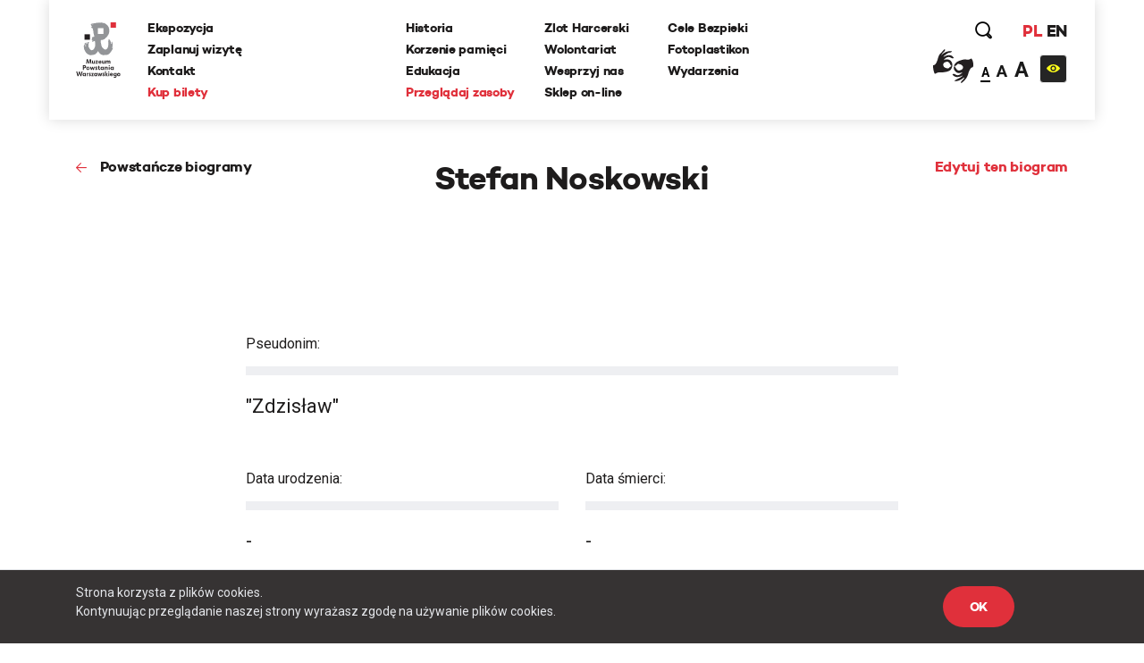

--- FILE ---
content_type: text/html; charset=UTF-8
request_url: https://www.1944.pl/powstancze-biogramy/stefan-noskowski,53757.html
body_size: 24276
content:
<!DOCTYPE html>
<html lang="pl">
<head>
    
    <meta http-equiv="Content-Type" content="text/html; charset=UTF-8" >
<meta name="robots" content="index, follow" >
<meta name="viewport" content="width=device-width, initial-scale=1.0, shrink-to-fit=no" >
<meta http-equiv="X-UA-Compatible" content="IE=edge" >
<meta name="googlebot" content="noodp" >
<meta name="robots" content="index, follow" >
<meta name="description" content="Muzeum Powstania Warszawskiego to hołd mieszkańców Warszawy, dla tych, którzy walczyli i ginęli za wolną Polskę w 1944 roku." >
<meta name="keywords" content="Powstanie Warszawskie, 1944, Muzeum, MPW, Muzeum Powstania Warszawskiego, Warsaw Uprising Museum" >
<meta name="og:latitude" content="52.232835" >
<meta name="og:longitude" content="20.98091" >
<meta name="og:street-address" content="Grzybowska 79" >
<meta name="og:locality" content="Warszawa" >
<meta name="og:region" content="Mazowieckie" >
<meta name="og:postal-code" content="00-844" >
<meta name="og:country-name" content="Polska" >
<meta name="og:title" content="Powstańcze Biogramy - Stefan Noskowski" >
<meta name="og:image" content="" >
    <link rel="shortcut icon" href="//www.1944.pl/favicon.ico"/>
    <meta name="viewport" content="width=device-width, user-scalable=0">
    <meta http-equiv="X-UA-Compatible" content="IE=edge">
    <title>Powstańcze Biogramy - Stefan Noskowski</title>

    <link href="https://fonts.googleapis.com/css?family=Poppins:700|Roboto:300,400,700&amp;subset=latin-ext" rel="stylesheet">

    <link href="//www.1944.pl/css_min/8b7ad13ef1a95e5bcc8c85e14a9ef547.min.css" media="all" rel="stylesheet" type="text/css" >
    
    <script type="text/javascript">var i18n = {'826697ef8991d4b1390ab3f04005775c': 'Strona której szukasz nie istnieje','019da2b3da0c11373eb89b6efc567d80': 'Wewnętrzny błąd aplikacji','ee675187d2b62f8600055f8210e66366': 'Szukana strona nie została znaleziona','df1555fe48479f594280a2e03f9a8186': 'E-mail:','3929bebe8215925cddc8e7cf58fd6901': 'Treść:','aeba5b89f8ef9eb1e44f6ae6ec7385e9': 'Wyślij','632ef88ef1499da448a41c8748fc37f1': 'udostępnij','4210b4bc79160602e6a2be247c546d06': 'zobacz także','3b537b203371254aa2ffad9c5140fcba': 'Dowiedz się więcej','442f50514909e88500693869ca9fd97c': 'Batalion Kliński','c02bc424d44c27726f6a3372d13760ae': 'Szukaj','97d20c30c1ae8d678b70703b7d7d8d2c': 'Formacja','b04ea6653ce555f2fcb719daf3167ff2': 'Dzielnica','e21faeedca777dbe00f7a227076749d0': 'Czytaj więcej','b778bfcb6475431a8645aba171709763': 'Pseudonim','978ba597ff81007fa1448548c87c80ef': 'Data urodzin','a7198ff78e22535f8d33a35d57ffaf2b': 'Data śmierci','b1a8006ca24759996728af7edffda813': 'Stopień','4a63360301145887b2c44eb27cf13b7e': 'więcej','7f2d962f5b49bbf16b9553a602352378': 'Powrót','2e11cb9cb07d5739c7253ce348d56a77': 'Przeglądaj zasoby','ebf4cced5e75f57a6a86f0596561fea8': 'archiwum historii mówionej','35899082e51edf667f14477ac000cbba': 'Poznaj relacje świadków historii','a7c799b9925d0cbb8e13d150ad0cbd46': 'powstańcze biogramy','d501e460acb3910870b088f9c6ff42c8': 'encyklopedia powstania','0218fa407b03731b3cdbc6d6d257376c': 'fototeka','23d92bbdbca23382f6307036541bc6c5': 'odwiedź nas','441171dcf6b47a322136428a7f505863': '...szukaj w serwisie','8ba2660da233b02dd5763004fae918d8': 'Poprzednia','dcd3fb5a16b7d1dfb31c2ac451022722': 'Nastepna','f038f94846f87079bf630b29797de4c8': 'FOTOTEKA','c2a789a5f438f3fefbd05d705aa18e1f': 'Wydarzenia','f00507f944569cd7f4d1698985b0c060': 'ul. Grzybowska 79','f7427afd2ae03677587b8a8508006d61': '00-844 Warszawa<br>tel.: 22 539 79 05&#x2F;06<br>e-mail: kontakt@1944.pl','36dff28b6aca90d7ee3beaf77b4b9013': 'Zaplanuj trasę','b4373963602836e66c91d2607c0a61f2': 'Zdjęcia','0567953871b1bf589b797d9b178d5a94': 'Do','f37c4446e4a882972cd3a80053dd795f': 'Nazwisko','c096593e91970d053616cedfae579350': 'Nie pamiętam hasła','1e884e3078d9978e216a027ecd57fb34': 'E-mail','202025f4f6b40ab1e3df52dee62b998e': 'Nowy','814e689fe795386b9c5a34ece49bb1c2': 'Edytuj','5cd66b435f3ae5a4f8a2b43835cef2de': 'Twoje imię i nazwisko','c84972f76f31c6d75e63a5da46702815': 'Twój email','75809f581874b96eddd3625d6a8217d4': 'funkcja','2e19b4f8dda889da2f3ce17300e8cdca': 'dodaj zdjęcie/dokument','0da4d4683a76d5b2c23c44f08da9deaa': 'Przeglądaj','7b7d4f2fe708eb8caab9a9df0f96afd0': 'dodaj kolejne pole','47d0311a96330f2b229fa98b3b5a6a6f': 'Wszystko','1aeba101e7321320538ceb242b91f52d': 'Więcej wydarzeń','32d43071c88b6d7b28fa8b16663063c0': 'Wyniki wyszukiwania frazy','27b940ccf1783ba03c1deb31e5cf1448': 'Powrót do kategorii','15bdc0c851255045839dcea65ed69ef8': 'Data wytworzenia','9c0c67555493627383e7efa3da59ddec': 'Opublikował w BIP','1c56af7eccc45894e9aa42866eb17a77': 'Data opublikowania','1d63ea68f688d6ee59524acb1efa3d03': 'Zobacz także','cd5f339b37628e891e67682909ae3c2d': 'Wszystkie','5f246c962f381b6a3b21a0537e32e06e': 'Zobacz biogram','b4db204317a19327d22556c27e516947': 'Wojna i okupacja (1939-1944)','7ca50cd392b90730cfb0157da5349e78': '1 września 1939 roku III Rzesza, atakuje Polskę na lądzie, morzu i w powietrzu. 17 września do ataku przyłącza się Związek Sowiecki. W ten sposób Niemcy i Sowieci realizują zapisy zawartego w sierpniu paktu Ribbentrop-Mołotow. Druga wojna światowa staje się faktem.','601ca37e48c073dd0c07661a979a5d93': 'Copyright 2016®Muzeum Powstania Warszawskiego','1abaf1a353c45cc7f7f78a1adb5e2934': 'Copyright 2016®Warsaw Rising Museum','c67ab71a9be1b9ebe3db25297ceab2b2': 'Godziny Otwarcia','010f0c6ec8bb84efead0512c65150aba': 'Pon., śr., pt.: 08.00-18.00','3689777d1528e9d5735d5ebfa5825211': 'Czw.: 08.00-20.00','0ac453c0d0921fc119f5e70d2afab79f': 'Sob., niedz.: 10.00-18.00','5528f3547c5c810c81af511fd6c185f9': 'Wt.: nieczynne','827b804b1ecbca027335e1f1b3ddc680': 'Adres','57d228e145897f041d4af86b58dc3832': 'Muzeum Powstania Warszawskiego','c55e89e792158fdd7b7e4ee5bd3cce1a': 'Opening Hours','8ca5a77196076fb281c7cf78aa07b966': 'Monday, Wednesday, Friday 08.00 a.m. - 6.00 p.m.,<br>Thursday 08.00 a.m. - 8.00 p.m.,<br>Saturday and Sunday 08.00 a.m. - 6.00 p.m.,<br>Tuesday – closed','698988c2b16a8ee890e4ff5f2c134423': 'Address:','6b9448994bb30f55cb84f83cf12dc067': 'Grzybowska 79','271bc115b7f39d07c51d50b90a2a3055': 'Warsaw 00-844<br>Poland','e2ec1f398692624e2e803bb9234b97c6': 'logowanie','d529b1ddeab6bf50cd1551fedf1d60cb': 'rejestracja','06abbd8acd1229cc99de16b7a0e58332': 'https://www.facebook.com/1944pl','ed2894354e6fef64b3a747a3995b0c49': 'https:&#x2F;&#x2F;twitter.com&#x2F;1944pl','05ee85b7132e9eb95fc945ac195e8410': 'https://www.youtube.com/user/1944pl','29ab27c97c86774e429d00ce32cd76c1': 'Wirtualna baza uczestników Powstania.<br>Pomóż nam ją współtworzyć','4ea7be1b2b04dfd8b90eccfeb0069e36': 'Pamięć poległym','b6157931c2ae1906bcd0d632ab57b2d8': 'Powstanie dzień po dniu','4d5ac39d3015a72ed22cba7b78da84c8': 'Twoja baza wiedzy o Powstaniu Warszawskim','f626ae5dfb769fac9becda56f5ffb9f3': 'Zobacz 10 tysięcy archiwalnych fotografii','1e378def31bd499c626d367cca494b27': 'O Nas','10de16bc75e21c35321423f728b640b8': 'Kampania Wrześniowa Wrześniowa ','1eeb8251e927b32d275a9ed040f5016e': 'Zaplanuj Trasę','b77a29174bfa2c2f5589ffe03136aa3f': 'Sprawdź warunki zwiedzania','96a18fdb0abcb52236fb1dbb2056d804': 'Ceny biletów','15bb6a215f7e928f7265b0a0bc398738': 'normalny - 25 zł','ab87eefb6798b7caf96d5388036cbec4': 'ulgowy - 20 zł','5754c4cab7eb7cb14a757c7ea926b959': 'zwiedzanie grupowe','3389d887e9feb14eb1d01583b32267a7': 'https:&#x2F;&#x2F;bilety.1944.pl&#x2F;','ca82034c72d4f5e92f09f7a3f61b8751': 'Zamów bilet<br>on-line','d8ae43ebbe243719740e7fc37f2aad83': 'Więcej informacji','4fe239aa9e5aa72deb56c365d28b9a8c': 'ekspozycja','8d7e9ad293e928c5e522d667e4673feb': 'Audioprzewodniki','2a575bccdcdf047cd27987b4ac02e030': '\n            autobusy: 102, 105, 109, 159, 178<br />\n            tramwaje: 1, 22, 24, 8<br />\n            II linia metra<br />\n            <br />\n            Wzdłuż muru Muzeum, na pasie jezdni ul. Przyokopowej jest wyznaczonych 5 miejsc parkingowych dla autokarów. Jeśli są one zajęte, kierowca autokaru powinien bezpiecznie wysadzić pasażerów i odjechać. LISTA PARKINGÓW DLA AUTOKARÓW W WARSZAWIE\n        ','eb2bede64f61af542f7c5d37f17ba201': 'Zamknij','51c29b9a481fe13ea656656c44990d27': 'Godziny otwarcia','770427df17f8409716df8491cb2ce9c3': '\n        w poniedziałki, środy i piątki w godz. 10.00-18.00,<br />\n        w soboty i niedziele w godz. 10.00-18.00,<br />\n        w czwartki w godz. 10.00-20.00,<br />\n        we wtorki - nieczynne\n        ','2f6557ebe2c06d8c61ef5865dd9725fd': '\n        <li>normalny – 18 zł od osoby<\/li>\n        <li>ulgowy – 14 zł od osoby<\/li>\n        <li>grupowy – 10 zł od osoby (dotyczy wyłącznie grup z przewodnikiem zarezerwowanych w systemie on-line)<\/li>\n        <li>opłata za przewodnika – 100 zł<\/li>\n        <li>lekcja muzealna – 100 zł<\/li>\n        <li>wypożyczenie audioprzewodnika – 10 zł od osoby<\/li>\n        ','6107cd14ded79610665dab8140a91518': 'Bilet wstępu obejmuje także pokaz filmu „Miasto Ruin” 3D','9c7bee0a57190cbe366919321db0c99e': '\n        osoby niepełnosprawne - do wypożyczenia wózek inwalidzki<br />\n        osoby niesłyszące i osoby niedowidzące <br />\n        możliwość prowadzenia wózków dziecięcych<br />\n        możliwość robienia zdjęć\n        ','60732ccc375966d1d5707da2fe3ecdc3': 'Grupy zorganizowane - informacje','fbade9e36a3f36d3d676c1b808451dd7': 'z','367adbac1f00cb6ae99d502ca6a33c32': 'Kup zdjęcie','2ae4fe220d1b98b87240cf56c6c5d413': 'nr inwentarzowy','1388c57f41decf020889d6420fb525b8': 'data wykonania','e2f49c394075bcd41227afdb339e1062': 'autor zdjecia','38035d3a31e4e5af52bc2cb650227a0f': 'Proszę poprawić zaznaczone pola.','d2a8df3eac905349bbdcd498ad05cf61': 'Twoje propozycje zostały przesłane.','8c8facaf2b921360187385cf7a523d85': 'Twoje pliki zostały wgrane.','bffac2303f91d969160eca43cf9c1e54': 'Nie udało się wgrać plików. Proszę spróbować ponownie później.','00c9ec36ab09613d5a38ffb5675f3b62': 'Twoja wiadomość została wysłana. Dziękujemy!','9991131c38bc5b885f9aeccb8ffbc757': 'ofiary cywilne','ecf0e949fd4c0e0e399f77c0dd6c70a7': 'Baza ofiar cywilnych Powstania Warszawskiego','1562664439bb9bd8260d33359153490a': '&#x2F;artykul&#x2F;zaplanuj-trase,4501.html','5ceaff52fb74d902669d2ee2108ea701': '&#x2F;artykul&#x2F;warunki-zwiedzania,4499.html','39396b0ac0307ed84cf83feb8709a12a': '&#x2F;artykul&#x2F;warunki-zwiedzania,4499.html','118ffdb91c3a61e2e4200e188409293b': '&#x2F;artykul&#x2F;ekspozycja,4500.html','39b4abe1f8fc3045dade8790532750d5': '&#x2F;artykul&#x2F;warunki-zwiedzania,4499.html','ca9bce745c9055e33a04e40102ca454e': 'Cennik','d010e26a8109bcf1d3784d0850a58359': 'Zobacz zdjęcia','d9428b9eafc3d5a418ad3c3ae9db04bb': 'Nie znaleziono szukanej osoby.','b79a804e84add3f82f13c6280670985b': 'Miejsce urodzenia','e365c46f4e8b4ba49e03a18ba2d7df5f': 'Imiona rodziców','527d504fb8349cf01201acf202ddf603': 'Nazwisko panieńskie','d40c862b63f6b2b561684e2324b04cd9': 'Nazwisko rodowe matki (z domu)','f554322da2fb98c1d3662768cb231e6a': 'Adres / ostatnie miejsce zamieszkania','bac5d69663359774f789c0577945fdf6': 'Wykształcenie, zawód, miejsce pracy, nauki','37d21e4770c5491d4fe63b67ca32532c': 'Miejsce śmierci','8e74dc422914b99a4938d41e47ef70ee': 'Miejsce pochowania','42040d940a96160b43d05a5bfa782518': 'Źródło','a42408b79d3674da71b0fce1f5ceb517': 'Zaproponuj nowy życiorys','6e576ab7e97b81f9ba968549da7d8a5a': 'Data urodzenia','cf23010213a5f510d6f2b9cdebbc0249': 'nazwisko rodowe matki (z domu)','52419d6046b3285102f531c639e642d9': 'adres / ostatnie miejsce zamieszkania','fe0e4ba1f5e5bbd1c1fd0860e1ee3e36': 'wyślij','03b8c6e3b8645e495ea357d8a6086162': 'Logowanie','8bcfbd5b59399686b34789fdd58f89e8': 'http://muzeum1944.home.pl/sklepik_mpw/shoper5/','bb38499865f51d76cbdac893d965518e': 'Sklep','1de6012c5074154ac724ec5d7ff125eb': 'Wystąpił błąd przy zapisie.','7c1b238c3924ad73b4edfbe1022c798c': 'Zgłoszenie zostało zapisane.','d8198cd3684e30a2bba9b0a4f3cc599a': 'Ten formularz został już wcześniej wysłany i dane znajdują się w bazie serwisu.','a186e7ee5478e3ea1318ca8d43c0bca1': 'Zgłoszenie zostało wysłane.','5c8f25c42b4be57e3a0dfdc8f174513e': 'Archiwum Historii Mówionej','fb560a1256d46db549665d19d87e97b5': 'Pseudonim:','740352180fa027c4fb8fe1e5f302eb63': 'Stopień:','119bd9213b5bc8588cd1601ec5cbf473': 'Formacja:','61b25215fd71379b9e8fbd92a90e2a1b': 'Dzielnica:','d5bfdd6746ff1a364399acb6e6526b7a': 'Imię','19e5a570ad2f7c852d36f2964b310cfc': 'Funkcja:','f943ddcfde91a3c2a13b122eaf67bc9c': 'Dodaj zdjęcie/dokument','9aff29c4cde99b58b90fc03bd672a1d1': 'Fototeka','d2bcc7a2f7265652ac154ddefd8e5bce': 'Encyklopedia powstania','ba3fec1cf238ff5c96aed1f969ecc4e1': 'Zarejestruj się','4a323a5e187c2ce609d9c2b6d2df0196': 'Rejestracja','1fdd4ec3c2186f4876020188c2f386a6': 'Miejsce','f6068daa29dbb05a7ead1e3b5a48bbee': 'Data','084a506c74357da6a8cc3c9c4acb031b': 'Twój e-mail','0975cf6baccb3862c31522c2b5b8fabc': 'Telefon','d3bbedbe63f0989344eb0303fcb931b5': '(nieobowiązkowe)','26513eee908660a1c01f6654db41a93d': 'Dodatkowe uwagi','b18759e14222b7c18a4cf582111e2dde': 'Adres email','be266956e359bf29c824e9b0386b70b0': 'Hasło','a61d196e6576a0a91ac6aab9034d5535': 'Zaloguj się','6088757e908e8a43426cba29fa1669dc': 'Wyszukiwania zaawansowane','f45d01628ecac71973c1337e1ffbd0f7': 'Strona korzysta z plików cookies.<br> Kontynuując przeglądanie naszej strony wyrażasz zgodę na używanie plików cookies.','e0aa021e21dddbd6d8cecec71e9cf564': 'OK','9f5e913a123f2e06fe399a49a249790d': 'https://bilety.1944.pl/','c4b5f68daeec36a2123e373f1b98c6d9': 'Kup bilety on-line','d0033788e612a4e0646c261eba804fb6': 'Polski','78463a384a5aa4fad5fa73e2f506ecfc': 'English','23485de4a567d285a5d31870d7575506': 'Moje zamówienia','ffdb3358f5268669325835ba27c9d504': 'Moje dane','0a6641439b64089d01930efd3592ad05': 'Wyloguj się','6016a2b341113bf496b719905398ecd2': 'Copyright','9d43fd54060375d798b773bfb1f96766': 'Udostępnij','ba45557029cff1f722e7e8c493f4f39c': 'Zaloguj','294bd3afa57cb055e55d86ac0ff0c740': 'Podaj swoje imię','6fd5dd3b8fad4f0505406603b21e38e1': 'Podaj swoje nazwisko','79f061725d6a76d4e58500746e8a2b71': 'Adres e-mail','f24844ee55714ed2e2af525d08e51383': 'Powtórz hasło','4ec3f61720c318c4ebe9d3b06c0b368e': 'Typ użytkownika','45e750a03193ed47bac6f95de06c9bd1': 'Nazwa firmy','541d6813ec7f8074096ea8794eae20ee': 'NIP firmy','12207b8ec1a1b55d3b4e37b22f65ef4e': 'Ulica','7c7ea8a04ea5a576f27c0742a344d3f7': 'Numer domu','cabae9c595cca21e69cab982c852e06a': 'Numer mieszkania','4f4e297d754b67e7a104f58b2bcdb850': 'Miasto','3f13587bff86fff2fce52173436902b3': 'Kod pocztowy','8772f25e31383d8adaf67912fcce6c8b': 'Zarejestruj','27afef4a6578ef24c0a88d0243a57f19': 'Godziny <br/>otwarcia','4a8255a1f799e03c1856fbeeaff286a1': 'Dziś:','2126d661699b54a0b0a069e5933d3feb': '/wydarzenia.html','fddc3e3ca31f62459e431630dbbe6ad9': 'Najbliższe wydarzenia','2fe2a37cebd6f0b63f0b9a25d48f4ad2': 'Ceny <br/>biletów','c41ea1faea3feb6d5ddc1b4f010cd48b': 'normalny:','42546d9a9ca0dab8b557d9c5f9e5551b': '35 zł ','3f881b7177cede4486f7c9065931db94': 'ulgowy:','155531ced6acab297edbf0c81908bca7': '30 zł','35ccf38230f5025c2a50d4d76af15504': 'z Kartą Dużej Rodziny:','f0db416e88475516d645bbca98d51bcc': '10 zł &#x2F; osoba','0fc08df01bce2407f358990173a6e804': 'KDR','81fa3764c621f84a694ff15d83b90660': '','f8a5d85044f1f0e031028f0b3f1d76e7': '','cf81a0d37a4ac54fb1d450a8dc8c5ebd': '','1426bc24fc6c6ba734e68161e6647c0e': '/artykul/warunki-zwiedzania,4499.html','47df043d0ef7396e6ab65ed6c748007b': 'Warunki zwiedzania','ec488c88bb720aa6cebc30ece05141fa': 'Warunki <br/>zwiedzania','804fb0f8e9f7dd09571fbfa0c51b086a': 'Podstawowe informacje dotyczące zwiedzania ekspozycji Muzeum Powstania Warszawskiego','d8aec6796be3c84e5c49dde829373aae': 'Warunki zwiedzania','16b436340de48762169f1a9a641f9267': 'Adres <br/>muzeum','48bf907c6febc98e160971a2ec17c327': 'ul. Grzybowska 79<br>00-844 Warszawa','a85eb64da586538a0ac8dc14cf860751': 'https:&#x2F;&#x2F;www.google.com&#x2F;maps&#x2F;place&#x2F;Muzeum+Powstania+Warszawskiego&#x2F;@52.2323273,20.9789653,17z&#x2F;data=!3m1!4b1!4m5!3m4!1s0x471ecc8339f5a289:0xa98636b63a62c625!8m2!3d52.232324!4d20.981154?hl=pl-PL','3fab1dc60fe92d98ccddbc5640771c2c': 'Zobacz na mapie','0ae84c45feba8b1dc3a446ed4e107c86': 'Jak złożyć zamówienie - krok po kroku','417e65e79783de093ed2ed82083261cf': 'Jeżeli korzystasz z Fototeki po raz pierwszy – zarejestruj się.','1de5be2841a8f5f446e00af6cf53ab8b': 'Jeżeli masz już konto, zaloguj się.','5d107445206277c21369ecc30f5c4ed5': 'Dodaj wybrane zdjęcia do koszyka zamówień (uwaga, dane są przechowywane tylko podczas bieżącej sesji, wylogowanie spowoduje wyczyszczenie całej listy zamówień).','998485b1b02bfab8ef7f21d4e3035512': 'Jeżeli zamawiasz zdjęcia do publikacji, zawsze zamawiaj zdjęcia z ‘prawem do jednorazowej publikacji’, niezależnie od formy rozliczenia.','ea5bac1514a7f44269e3bd4b7933a0ad': 'Po dokonaniu wyboru, naciśnij przycisk ‘złóż zamówienie’ i uzupełnij w oświadczeniu informacje, dotyczące formy i celu wykorzystania zdjęć (np. lekcja historii w szkole…, praca magisterska pod tytułem… na uczelni…, tytuł publikacji, autor, wydawca, data wydania, itp.).','f0d2a43f8b7d09ed6508ea1092eaae22': 'Jeżeli chcesz otrzymać fakturę, zaznacz ‘Chcę otrzymać fakturę’. Tutaj możesz podać dane do faktury.','cfe7ec0ed701850bd63356870a1d32db': 'Na podany przy rejestracji adres e-mail otrzymasz automatycznie wygenerowaną fakturę pro forma. Zamówienie zostanie zrealizowane po jej opłaceniu.','7481f071f0bdf6058fc1272902c45c3f': 'Cennik fototeki Muzeum Powstania Warszawskiego:','18e0c99f4b44ddbe1d827f2aca91ad15': 'Bez praw do publikacji (prywatnie, prezentacje szkolne i naukowe – do 20 sztuk): 0 zł','9fdc36dd8e4f9520ef21e3fc763294ff': 'Prawo do jednorazowej publikacji dla wydawnictw niekomercyjnych: 50 zł','af90b8677e31c264d7115af603eb7f45': 'jednorazowa publikacja komercyjna 30 zł','b2089953d4c2fc86529ac932ec68cddc': 'publikacja na stronie internetowej 5 zł','aeb9ce91926dca56258b1803e4fa61fd': 'publikacja w nagraniu wizyjnym 30 zł','d049ba9a8ff6e22ba91bd0a36c5c10c0': 'zakupione pliki przekazywane są w rozdzielczości 300 dpi w formatach:','5e1cc29ca080a8c5a8be7669c9293bd2': 'bez praw do publikacji plik JPG,','17530ad6aced07145d40c965fcc94fbf': 'z prawem do publikacji plik TIFF','e2dc736995c0c26555bd29699ba7372d': 'Udostępnij poprzez e-mail.','695e9b2f64ac551bdf7e26b8aedf14f1': 'Od:','e122bd2b56cecc455730a7f42a7093cd': 'Do:','cfc8e6ba68ad245a169dc0c51d1a33a7': 'Temat:','672410b09d1475d148d4071a4d424a60': 'Treść wiadomości:','327901a406600dcd9ec58eba06e8ec8c': 'Anuluj','57abf0c2ac07ce345fd586d30562499c': '%FILES_DOMAIN%/TranslationFiles/e/3/1/e312fea25522c08c1b9ec5d20f535c535e33eb3c189ae.jpg','c0f8fa1d171aba81f21372b80d2aef91': 'Posiadasz jakiekolwiek dane lub materiały o mieszkańcach stolicy, którzy zginęli lub zaginęli w trakcie Powstania Warszawskiego? Chcesz poprawić biogram lub dodać nowe informacje o ofiarach cywilnych? Zaproponuj zmiany w formularzu. Wszystkie uwagi będą weryfikowanie przez grono historyków Muzeum Powstania Warszawskiego i po weryfikacji uzupełniane w bazie.','935002cadb48f567ad93ac4fe33462f1': 'Pomóż uzupełnić bazę biogramów','76f71e72804671d6e2aebbd34890d7d4': 'Pomóż uzupełnić bazę ofiar cywilnych','28a659c5e75679f1e8790dc2887261d9': 'Zaproponuj nowy biogram','83d04d00908a24f45cc8dbf4f54bae58': 'Nasz newsletter','dff08aaac907a93b82eaff31d96e7413': '','2abb7296e9b99053dae1d92c812e3886': '/artykul/polityka-prywatnosci,4709.html','65e0db601d945b99c1e2cb71a5149742': 'Polityka prywatności','354361c0dcc427ed40d51391999c7954': 'Zapisz się','76457f5123314db9f204032e361ea035': 'Data wywiadu:','71c90d87fd973d90e7084d7cb810fecb': 'Zasoby muzeum','0109f88c9339bd6562f49ba2751101b4': 'Regulamin.pdf','e390d88e426703ffde25db58bddd05a6': 'Cennik zdjęć','c58126d346cf302364b5fa51f7284cc4': 'Jak zamawiać zdjęcia','b0f0b0e4034dd8ec7339176da0f16462': 'Zamów zdjęcie','d29b898418e65dbe942a919a8683d8ba': 'Kolekcja:','6fab16077c24042a947f833395518427': 'Kategoria:','6780c57b50f5eb93e0fba17470e8135d': 'Nr inwentarzowy:','4eb43e27b02afd485676da9698064357': 'Data wykonania:','71f98e49bae18ed67dce1b5bfc62efad': 'Autor zdjęcia:','a8bf5401d7645b795adb31392513f53c': 'Źródło:','6f5e807da27f6769cbb0a59c89224ca2': 'Bez praw do publikacji (prywatnie, prezentacje szkolne i naukowe – do 20 sztuk):','2bfccf29359d9c96579b57ba55d12299': '0 zł','2bba7cac140e95c1659f9f02c11ee40b': 'Prawo do jednorazowej publikacji dla wydawnictw niekomercyjnych:','ece2aaab9a0d5a86de035013774b21ae': '50 zł','3848e19233237c2a732a84559f6bdb54': 'Prawo do jednorazowej publikacji dla wydawnictw komercyjnych:','0b37e2c13f45a7bc8947a269706cbee5': '<br>','e467ceef4a3834309848516231a5582c': 'Jednorazowa publikacja na okładce:','69dc478e8ab14129e0bd69e4da0460d3': '250 zł','c8e1921ce67c3eafc23be498118af06f': '','6570797e1f75a3f0ee737850f254ba47': 'Zakupione pliki przekazywane są w rozdzielczości 300 dpi w formatach:','1e7b55a3d589617a58f5b734ef48ff2b': 'JPG i TIFF','11c5fdeae94397c6aac5c42a48e0420c': 'Jeżeli korzystasz z fototeki po raz pierwszy -','9409fbdf745479c52a5f9fbf31037329': 'Jeżeli masz już konto,','c9bc54f50ada74b59bfdb7eba5f2df89': '<strong>Dodaj wybrane zdjęcia do koszyka zamówień <\/strong>(uwaga, dane są przechowywane tylko podczas bieżącej sesji, wylogowanie spowoduje wyczyszczenie całej listy zamówień).','ee88fa4ca3d4c1ed81f4a35a8d5616a7': '<strong>Po dokonaniu wyboru, naciśnij przycisk ‘złóż zamówienie’ <\/strong>i uzupełnij w oświadczeniu informacje, dotyczące formy i celu wykorzystania zdjęć (np. lekcja historii w szkole…, praca magisterska pod tytułem… na uczelni…, tytuł publikacji, autor, wydawca, data wydania, itp.).','0fb54d3ddb02b6da0fff276d4cccc395': '<strong>Na podany przy rejestracji adres e-mail otrzymasz automatycznie <\/strong>wygenerowaną fakturę pro forma. Zamówienie zostanie zrealizowane po jej opłaceniu.','4a06786621d66941c1e5e677586c1ae4': 'Regulamin fototeka','0f094f28ee138512d3e100d20884e39d': 'Zapoznaj się z treścią regulaminu','517b365a4a2f2676f30c3c6512f869c4': 'Ofiary cywilne','849c9b1dab091fb7dac56798a79139c5': 'Data złożenia','ad995585f570c0f95774feab224c02f0': 'Wartość','ec53a8c4f07baed5d8825072c89799be': 'Status','1a0d746e5791cf2454ecb0affb91c508': 'Dokumenty','3fdb18e1725c61adf9d1c319e5d4b9e2': 'proforma','78dfb03b434869ccac6640cbd05b6cf4': 'Oświadczenie','89d1294afbefc62734ac87a99f917fc3': 'Oświadczam, że otrzymane od Muzeum Powstania Warszawskiego materiały w postaci fotografii o numerach inwentarzowych:','946a3a8ab89676a887bf78607097368d': 'Będą wykorzystane w celu:','ce83ea5c186dadad89a5efa8bb79cc21': 'Zobowiązuję się do zachowania nienaruszalności integralności utworu oraz ochrony wizerunku postaci ukazanych na zdjęciach.','994a3af5db7fc997a068da61c2c01d80': 'Koszyk','196d7ad042f43165fa35fe712ee1fa3d': 'Nr PESEL','2c90335f69fe6efdfef0b77047ac80ec': 'Miniatura','4726abdac7c951ca29b77f95793117d4': 'Nr inwentarzowy','0409f2332327158e65e360a09dff8de5': 'Opcje sprzedaży','5b3f08fc1cc930bb28659a611afd0df7': 'Cena  ','75276d41d0c16e4a8db84fc0be415bdc': 'Firma / Instytucja','53396e0750b11ce55049438b14302fb8': 'Osoba prywatna','e93f1739f2945ab197e0b2555eecc924': 'Nr domu','edb8fd8d1b15bb85979b00450ec4a170': 'Nr mieszkania','31ab24b3be4b720bc47777f21ab1ffc9': 'Imię i nazwisko','e8e186e4eac85577fbafb65db1ce06f4': 'Numer telefonu powinien składać się z przynajmniej %min% cyfr','5c4d6e0c263e52e417a82397d56dcd77': 'wpisz wyszukiwaną frazę','0093ff0e738227285731e509a1adfd00': 'W całym serwisie','45434dd2a8271aac18ea4fd4b2fe508a': 'W wybranych działach','f37406204dff72e16667d8140f119113': 'Dodane w ciągu ostatnich','a12fc0172e8fb97c3fe98d9ac6fc0ec2': 'Jak planujesz wykorzystać zdjecie?','95649edbb8eacf87518919ade89786e4': 'Dodaj do koszyka','95572f6c7273571e8ea3f61f59a5c7f8': 'To pole nie może być puste','5cb7cdf1f5c36f73324b37bb7963ca11': 'Minimalna liczba znaków dla tego pola wynosi \' + minLength));\n                            valid = false;\n                            fieldIsValid = false;\n                        }\n                    }\n\n                    if (fieldIsValid && !($this.val().length == 0 && $.inArray(\'not_empty\', validateOptionsArr) === -1) && maxLengthOptionRegex.test(validateOptionsArr[i])) {\n                        matches = validateOptionsArr[i].match(maxLengthOptionRegex);\n                        var maxLength = matches[1];\n\n                        if ($this.val().length > maxLength) {\n                            qf.forms.showErrorMessage(frm, $this.attr(\'name','6551c94017638d2455bbe67d1b016a95': 'Maksymalna liczba znaków dla tego pola wynosi \' + maxLength));\n                            valid = false;\n                            fieldIsValid = false;\n                        }\n                    }\n\n                    if (fieldIsValid && valueEqualToOptionRegex.test(validateOptionsArr[i])) {\n                        matches = validateOptionsArr[i].match(valueEqualToOptionRegex);\n                        var fieldToCompareName = matches[1],\n                            fieldToCompare = frm.find(\'input[name=\"\' + fieldToCompareName + \'\"], textarea[name=\"\' + fieldToCompareName + \'\"], select[name=\"\' + fieldToCompareName + \'\"]','b2b66821d39f2a32b1ff63d216ef336b': 'Wartość tego pola jest różna od wartości dla pola','b26febf11b84c1433c342fab2863c04f': 'To pole musi mieć wartość liczbową','dd511baf1682b1d0c19ad248ad5d0f34': 'Wprowadzony tekst nie jest poprawną datą','f2209696618fe3c5a8d98168cbe291a3': 'Należy wprowadzić przyszłą datę','ad94a84f43cf7d0d4fa0bd4b2b444f7d': 'Należy wprowadzić datę z przeszłości','3f3ec40af50f63f57ca912d51a98b6ac': 'Należy wprowadzić datę z przeszłości lub dzisiejszą','c19472373e0eb33dc4abd275f7dc8737': 'Wprowadzony adres E-mail jest niepoprawny','582248a2d45691b0462399ee58d6cd65': 'Wprowadzony numer telefonu jest niepoprawny','acaaacf0ec62dbd33a4f9e82959774e2': 'Wystąpił błąd. Spróbuj ponownie później.','0db441a8dab741c1b7f12a0e28992bcc': 'Zdjęcie zostało dodane do koszyka','336c3fe9e7e22dece1d299758d9b13c7': 'Na Twój adres mailowy podany podczas rejestracji wysłaliśmy wiadomość z linkiem do zmiany hasła','977fce273d9327c0960d9da98251065c': 'Twoje hasło zostało zmienione. Zaloguj się','b8779bf652be7bcdb3e2011ba8aeffb1': 'Wystąpił błąd. Spróbuj ponownie później','136849c3b92774948d9f183a4a03c2b1': 'Twoja rejestracja została przesłana.','632fff5386d7b70bb89fe4ed3ebb8bac': 'Zamówienie zostało złożone.','51c6dbfaffe646030022875a11ce7733': 'Dane zostały zapisane.','c2554f1eef6ef227c895faa409852e49': 'Nr','cec2d9778c773b97876207326c0619b3': 'od najstarszych','7ccdb53680027b1819b12aeba557cedf': 'od najnowszych','0c43922c2fd0b2886820ce8d59d0a425': 'A-Z','b45a57134da0f07ba49d5b99713855fa': 'Z-A','eb2b53d2eb175bb7fea093efc0902d25': 'Podstawowy','ea8e6b3926188903f610130870f47d7e': 'Okresowy','336d5ebc5436534e61d16e63ddfca327': '-','2117322584447a811fefe2832d7dbf97': 'Nazwa','c16feb6af8a0c3fd3d7f09af854eb374': 'Tytuł','d114fc15421e90a13b316820add9f77d': 'alfabetycznie A-Z','c4c11dce8f86f5a1d4fca0cbab80221a': 'alfabetycznie Z-A','da94ef5911683fc65b9cb2a6167a1eeb': 'Język','e98e2e1c2c451bf10d1bbd5eeb447052': 'Adres url','34f9f758d73d0b218ddd6383a3e0bc14': 'Serwis','0e313162371c87a66ad343587f3b9329': 'Kategoria','95e3b3ee363f642245acc397239d0c60': 'Obraz','cc4e831ea17d7c9bec556b577874548a': 'Pozycja','efc24471d1f426643a036185de7143c0': 'od najmniejszej','0714808a0f17ea83cbf044225bf767fa': 'od największej','e7d4315c1a31c42b68b5c069c560fea7': 'od A do Z','a4d5ebd657354bb4ba220ab06094e1a0': 'od Z do A','47ef7d5c8010f4468ddf68b5c4717203': 'Data rozpoczęcia','415d01607bfb64fa0b7efaf0fe064e86': '0-9','52fc302a3649fd83b7150d26d057dad6': '9-0','45f23d4d9a6cb75666d6fde3f2e119bd': 'od najmłodszych','cc1f9f2077388f8c636de9d046d4a565': 'od wcześniejszych','57bd381b9fa426bc5b10517b8b11f9cf': 'od późniejszych','f303b41349e249a4befa4528eee57f6f': 'Zawód','8ebf76c0b68f902b4a2eb4c717b9e2cb': 'Opublikowany','9b39bb4dc243db18c9ea070560f0edcf': 'Nieopublikowany','4efd8d9d9e3f635686f85a157087eeeb': 'Data zgłoszenia','475f66cdc7d526d0a03aff42a26f20fa': 'Adres','a78c097e3aaed739f2aff6412b522eda': 'Wiek','4e8d658a91637ca8d99a192e1a1db741': 'Wykształcenie','40f3c14a596c6859be5e59b97f88b56c': 'Uzasadnienie','ce8ae9da5b7cd6c3df2929543a9af92d': 'Email','24f7b6a9c111d95e18f0123e3add358d': 'Relacja z kandydatem / kandydatką','f6c5dc9e87737f27cbffe323def199af': 'Tak','b1af96d18e834d2f816197dd7bf6eaad': 'Nie','faa16d5be8556b05b40d9dcedd5a646b': 'Wydarzenie','bb44c1e356d7e67c50f1770d0acfdc48': 'Uwagi','05b384b0f503384e8ff0e4ac3ec81388': 'Zdjęcie','c481b00a606907fd59b4d46623b8d99d': 'Autor','9cc04bb748099542a56cfbd512a1805c': 'Klasa','5753427a4527c7ec8780fd2d6657d74c': 'Aktywny','d1c0419824dea874935502cf6d7c946f': 'Kod','6671b6520e6917350a167198c3541fdf': 'Biuletyn Informacji Publicznej Muzeum Powstania Warszawskiego','9eacc8ba98384c007686a360b675a192': 'Szukaj w BIP','050cf3bf6f7f4453246cae54acd2561a': 'Podmiot udostepniający','0a9891f6c8f17e54783a480fdc25199e': 'Wytworzył','c224f0faeea07909324bc24a0261094a': 'Zmodyfikował','1584bec629982c05f9c31a23e6fd3df0': 'Data ostatniej aktualizacji','eb1af3e3fc1d9daaef978e61580a904b': 'Liczba wyświetleń','455e312ea44e0501c004401930cce315': 'Podaj email i dołącz do newslettera','bbf9df483b4ce86a5042836129a76336': 'Plik jest zbyt duży. Maksymalny rozmiar pliku to @maxSize.','4b058a465fd14603e29ac9e0a2432802': 'Bez praw do publikacji (prywatnie, prezentacje szkolne i naukowe – do 20 sztuk): 0 zł','efc9b8b8c53c7830e9c78c1b47ee25ab': 'Prawo do jednorazowej publikacji dla wydawnictw niekomercyjnych: 50 zł','73b89f5df99606dc35f414b9da456f1d': 'Prawo do jednorazowej publikacji dla wydawnictw komercyjnych: 100 zł','5ebb7119c3e504e38d21c2213a8be8a1': 'Jednorazowa publikacja na okładce: 250 zł','2f2caf14c68345b4b3d27b8e73c5765b': 'Zakupione pliki przekazywane są w rozdzielczości 300 dpi w formatach: JPG and TIFF','815f8c276bce8ba9f7aea202ec2b2ef7': '','ab3fa6ab852cacef3454e83ea756b082': '','b1ef1231ff1abd2ef3fdc2e125b2969c': 'https://f.1944.pl/TranslationFiles/e/3/1/e312fea25522c08c1b9ec5d20f535c535e33eb3c189ae.jpg','1e1ddd1d22ed4304f5001f3d86c7922c': 'Posiadasz jakiekolwiek dane lub materiały o mieszkańcach stolicy, którzy zginęli lub zaginęli w trakcie Powstania Warszawskiego? Chcesz poprawić biogram lub dodać nowe informacje o ofiarach cywilnych? Zaproponuj zmiany w formularzu. Wszystkie uwagi będą weryfikowanie przez grono historyków Muzeum Powstania Warszawskiego i po weryfikacji uzupełniane w bazie','69e641e3d80a1b951e9d3a28679e5836': 'Posiadasz informacje o grobie Powstańca Warszawskiego? Zgłoś nowy wpis do Bazy grobów Powstańców Warszawskich. Wiesz, że w naszej bazie są nieścisłości lub masz dodatkowe informacje? Zaproponuj zmiany w poszczególnym wpisie. Wszystkie uwagi będą weryfikowanie przez grono historyków Muzeum Powstania Warszawskiego i po weryfikacji uzupełniane w bazie.<\/br><\/br>\r\n\r\nJeśli chcesz, aby pamięć o przodkach była trwała, weź udział w projekcie Rodzin Powstańców <a href=\"https://www.1944.pl/artykul/korzenie-pamieci-.-ankieta-czlonka-rodzin,5134.html\"><b>„Korzenie Pamięci”<\/b><\/a>. <br><\/br>\r\n\r\nKontakt: <a href=\'mailto:korzeniepamieci@1944.pl\' class=\'main--link -accent\'>korzeniepamieci@1944.pl<\/a> lub <a href=\'tel:+48500099830\' class=\'main--link -accent\'>500 099 830<\/a>','25b5bb6d02ac78732b832e6b233ccbb4': 'Pomóż uzupełnić Bazę grobów Powstańców Warszawskich','34350c97bdafbb3e8719b339f861f9ad': 'Zaproponuj nowy wpis','bcad9fbd1b50cc99ddcd8f656e0e66b2': 'Baza grobów powstańczych','04c730bc8a2de7b1cdfbcd0a47bff99a': 'Edytuj wpis','5b3973abe3bc2fb6bfed6b44ea444fb4': 'Cmentarz','5fd73546d75bb926a7e01b18c638adad': 'Kwatera','de96f088042b100cab952579dd9851f5': 'Położenie grobu','1690f870540ace6ce472b34059adf2ce': 'Aleja / rząd','493440a19ea3561aa9dd12bcc97eb234': 'Rząd','f9faf0b23da9e65c0f4d444b68642692': 'Numer grobu','b753d5a1afbb9d56be6c231b6292ef2a': 'Stan grobu','99f94290b0c5ee64af53249507905cb5': 'Poprzednie miejsce pochówku','aff2e61beb2e03e79e5b825655a79b09': 'Opis','315ce78c95a0e84b7d7f6a7db5eb0842': 'Tel. stacjonarny','c15cb881ff0a774ee0f073a306587823': 'Oddział w Powstaniu Warszawskim','f7bc73a2aab45a2b4031c4e220bc29e3': 'Pseudonim(y)','e707d524749c9a0c9c2e85bcde33a7a0': 'Aplikacja','ffcecb21fad99adae6b8092fe1877eea': 'Adres zamawiającego FV','2be69d2c4f6a31bb2ae7db875035037e': 'NIP','cfca7653cda3180fa76be4e847fd2b4e': 'Wystawy','f426383461707aac14b3648aa121d8cd': 'Czytaj mniej','f81d67bdc914685780d94eb8695a817d': 'To pole powino zawierać przynajmniej %min% znaki','6b5a1da214ade21bc39cd3e67ebede59': 'To pole powinno zawierać maksymalnie %max% znaków','ba4131c82a06bf08d543e59c37c0f08a': 'Inne','c99bb4790362f33d3a434ba72a6fb408': 'Tak, zgadzam się na otrzymywanie od Muzeum Powstania Warszawskiego informacji o realizowanych przez Muzeum działaniach, przekazywanej za pomocą środków komunikacji elektronicznej w celu marketingowym.','421ea6ebf0c866dfb6698959252bac0b': 'To pole może zawierać tylko cyfry','96c8277a1f2fbd20cc01948ae6059ea5': 'Imię i nazwisko zgłaszającego','6db6d5521544fd44b635ef15f3b74b8f': 'E-mail zgłaszającego','0f959c0c6323e7d8cce35bb22bc63133': 'Drugie imię','02a6ee40669084f3d3d25b8bb7110678': 'Treść','ee5312504fe2364e9d2be0fe31dc78e7': 'Sekcja ','f918641df91e458d1fab6e8c60cc39a8': 'Dodaj sekcję','3d134475e2db2f708e796f9badda2be9': 'Załączniki','2f0aa1f1f807b935d15c14b7f36f4a80': 'WYBIERZ OBRAZ','9608a258410d5bfee9680610115bdee6': 'Wybierz zdjęcie...','77b8caba1f53f9ee3c30d364eb9a02ce': 'Zdjęcie ','14cbc293d33ee76a3af53aeeb7b4f2e0': 'Dodaj zdjęcie','9deb101d894a6748bbf2329c5ade1dbe': 'Funkcja','6f5b5e6feec725ccf56e08be34a3818b': 'Wpisz datę w formacie rrrr-mm-dd','95053b04e4dd837f743cdf045f922423': 'Kraj','f4081dfd46e83620921adef1f0753299': 'Telefon kontaktowy','41303a859377af67f291917b8fa1744a': 'Status realizacji','0e1467d014b9c91c5c0efb58012450b5': 'Oczekujący','0138367de0c4ecb780b5e13e5e8a853f': 'W toku','9263c9e36e9c0bcf295667a35bdeddea': 'Zrealizowany','4f5d1cd09b45b4d0114df97cfaad3be9': 'Nazwa szkoły','65bca662cb746547c9ab6dfc89a1ff54': 'Adres szkoły','fcce389ca2867059c2e323a9d84e35a3': 'Telefon szkoły','f62b1000f738d08a4b9df46fc5e8283c': 'Liczba uczniów (max 30 osób)','a118eb955dfada6617f8672979ebff06': 'To pole powino zawierać przynajmniej %min% znak','7cffb954f25b62e6be264da675b85bf0': 'Temat lekcji','e8b798020ff0bf0268f3a65ecc8f89ad': 'Preferowany dzień tygodnia i godzina zajęć','be9bf6726c375ae22205ba9c93762ac2': 'Możliwości sprzętowe *','708961090e20536ab6a8184e614132c1': 'Półrocze','241e0b52e2cdba88e8ba3389ce0f7bd8': 'Zamawiam dwie lekcje równolegle','1d24b7a0e7a32cff973e71b4643920b0': 'Imię i nazwisko/Nazwa zamawiającego FV','4c6936f5db0210e3470902bdf3c64572': 'Uwagi (np. informacja o jakiej porze możemy dzwonić)','8c249edc7ae47a7f1522eef450f99b6f': '- wybierz -','e107b5d867d1c72c9d37f9f4e64b75ac': 'Oświadczam, że zapoznałam/em się i akceptuję postanowienia regulaminu','2145a9f3d70f8c441d44c9624e1f7806': 'Pobierz >','c1233b7e20bbf3699004272f2812a5d8': 'Rozwiń','40411b95974cc608883464730c94b957': 'Zwiń','e2e3b58573943fd4bbbe64819e5d2f29': 'Oświadczam, że zapoznałam/em się z informacją dotyczącą przetwarzania danych osobowych przez administratora.','1b2e65ea46992e3f4127dd1569c3a680': 'Pierwotne miejsce pochówku','1512d1a2614dae4dbbddbb74708cc439': 'Nazwa cmentarza','78715291b3f12dca3636c1a08044c878': '/i/banner_baza_grobow.jpg','dd41f789307f34961c3a40eb24abb0e4': 'Warszawa - Instytucja kultury','0cf76c85e7ab75541016b89e99550f8f': 'Wystąpił błąd. \' + data.message), \'alert alert-error','cb5fd76df07a1dda4819ba407bc41eb9': 'Wybierz','cac7474f1dbedabff2365cfe8a41874d': 'Córka/Syn','6f71296ba6340b3399006b2d78f89c29': 'Wnuczka/Wnuk','be9ca937405603a7e213807e95dc6803': 'Prawnuczka/Prawnuk','42cd9da9f64cc63eac373e1e1712e4e3': 'Miejscowość','2a04bd1a6595726c7514c1501ab16d24': 'Miejsce zamieszkania (nazwa miasta/miejscowości)'};</script>

    

    <style>
        .link--secondary--menu {
            text-transform: none;
        }
    </style>

    <!-- Hotjar Tracking Code for Muzeum PW -->
    <script type="text/javascript">
        (function(h,o,t,j,a,r){
            h.hj=h.hj||function(){
                (h.hj.q=h.hj.q||[]).push(arguments)
            };
            h._hjSettings={
                hjid:5030916,hjsv:6
            };
            a=o.getElementsByTagName('head')[0];
            r=o.createElement('script');r.async=1;
            r.src=t+h._hjSettings.hjid+j+h._hjSettings.hjsv;
            a.appendChild(r);
        })(window,document,'https://static.hotjar.com/c/hotjar-','.js?sv=');
    </script>
</head>

<body >
<script type="text/javascript">var body = document.getElementsByTagName('body')[0];var colorClassName = localStorage.getItem("initColorClassName");var fontClassName = localStorage.getItem("initFontSizeClassName");if (colorClassName != 'yellow-on-black') {body.classList.remove('yellow-on-black');} else {body.classList.add('yellow-on-black');}if (fontClassName) {body.classList.remove('font-medium', 'font-large');body.classList.add(fontClassName);}</script>
<header class="loggedInUserTrigger main--header">
    <div class="container">
        <div class="clearfix d-block d-md-none">
            <a href="https://www.1944.pl" class="logo">
                <img src="https://www.1944.pl/img/logo-min.svg"
                    alt="Muzeum Powstania Warszawskiego" class="main--header--logo mobileLogo" />
            </a>
            <a href="https://www.1944.pl" class="logo">
                <img src="https://www.1944.pl/img/logo-white-min.svg"
                    alt="Muzeum Powstania Warszawskiego" class="main--header--logo mobileLogo--white" />
            </a>
            <button type="button" class="burger--component initBurger">
                <span class="bar"></span>
                <span class="bar"></span>
                <span class="bar"></span>
            </button>
            <div class="lang--mobile">
                <a href="https://www.1944.pl"
                   class="main--link -lang -accent">PL</a>
                <a href="https://www.1944.pl/en"
                   class="main--link -lang">EN</a>
            </div>
            <a href="https://bilety.1944.pl/" class="btn--header">Kup bilety on-line</a>
        </div>

        <div class="mobile--nav burgerTarget">
            <div class="main--menu mainMenu">
                <a href="https://www.1944.pl" class="logo d-none d-md-inline-block">
                    <img src="https://www.1944.pl/img/logo-color.svg"
                        alt="Muzeum Powstania Warszawskiego" class="main--header--logo desktopLogo" />

                    <img src="https://www.1944.pl/img/logo-white.svg"
                        alt="Muzeum Powstania Warszawskiego" class="main--header--logo desktopLogo--white" />



                    <img src="https://www.1944.pl/img/logo-min.svg"
                        alt="Muzeum Powstania Warszawskiego" class="main--header--logo -mobile desktopLogoMin" />
                    <img src="https://www.1944.pl/img/logo-white-min.svg"
                        alt="Muzeum Powstania Warszawskiego"
                        class="main--header--logo -mobile desktopLogoMin--white" />

                </a>
                <nav class="main--header--nav clearfix">
                    <ul class="main--header--list -widespace">
                        <li class="item " data-name="Ekspozycja" data-id="23" data-level="2" id="menu_HEADER1_pl_23"><a target="_self" class="links  main--link " href="/artykul/ekspozycja,4500.html" title="Ekspozycja">Ekspozycja</a></li><li class="item " data-name="Zaplanuj wizytę" data-id="97" data-level="2" id="menu_HEADER1_pl_97"><a target="_self" class="links  main--link " href="/odwiedz-nas.html" title="Zaplanuj wizytę">Zaplanuj wizytę</a></li><li class="item " data-name="Kontakt" data-id="98" data-level="2" id="menu_HEADER1_pl_98"><a target="_self" class="links  main--link " href="/artykul/kontakt,4559.html" title="Kontakt">Kontakt</a></li><li class="item " data-name="Kup bilety" data-id="29" data-level="2" id="menu_HEADER1_pl_29"><a target="_self" class="links  main--link -accent" href="https://bilety.1944.pl/" title="Kup bilety">Kup bilety</a></li>
                    </ul>
                    <ul class="main--header--list">
                        <li class="item " data-name="Historia" data-id="67" data-level="2" id="menu_HEADER2_pl_67"><a target="_self" class="links  main--link " href="/historia.html" title="Historia">Historia</a></li><li class="item " data-name="Korzenie pamięci" data-id="99" data-level="2" id="menu_HEADER2_pl_99"><a target="_self" class="links  main--link " href="/korzeniepamieci.html" title="Korzenie pamięci">Korzenie pamięci</a></li><li class="item " data-name="Edukacja" data-id="109" data-level="2" id="menu_HEADER2_pl_109"><a target="_self" class="links  main--link " href="/artykul/edukacja,5652.html" title="Edukacja">Edukacja</a></li><li class="item " data-name="Przeglądaj zasoby" data-id="100" data-level="2" id="menu_HEADER2_pl_100"><a target="_self" class="links  main--link -accent" href="/zasoby-muzeum.html" title="Przeglądaj zasoby">Przeglądaj zasoby</a></li>
                    </ul>
                    <ul class="main--header--list">
                        <li class="item " data-name="Zlot Harcerski" data-id="108" data-level="2" id="menu_HEADER3_pl_108"><a target="_self" class="links  main--link " href="/zlot-harcerski.html" title="Zlot Harcerski">Zlot Harcerski</a></li><li class="item " data-name="Wolontariat" data-id="79" data-level="2" id="menu_HEADER3_pl_79"><a target="_self" class="links  main--link " href="/artykul/wolontariat-w-muzeum-powstania-warszawskiego,5459.html" title="Wolontariat">Wolontariat</a></li><li class="item " data-name="Wesprzyj nas " data-id="101" data-level="2" id="menu_HEADER3_pl_101"><a target="_self" class="links  main--link " href="/artykul/wesprzyj-nas,4549.html" title="Wesprzyj nas ">Wesprzyj nas </a></li><li class="item " data-name="Sklep on-line" data-id="102" data-level="2" id="menu_HEADER3_pl_102"><a target="_self" class="links  main--link " href="https://sklep.1944.pl/" title="Sklep on-line">Sklep on-line</a></li>
                    </ul>
                    <ul class="main--header--list">
                        <li class="item " data-name="Cele Bezpieki" data-id="62" data-level="2" id="menu_HEADER4_pl_62"><a target="_self" class="links  main--link " href="/celebezpieki.html" title="Cele Bezpieki">Cele Bezpieki</a></li><li class="item " data-name="Fotoplastikon" data-id="63" data-level="2" id="menu_HEADER4_pl_63"><a target="_blank" class="links  main--link " href="https://fotoplastikonwarszawski.pl/" title="Fotoplastikon">Fotoplastikon</a></li><li class="item " data-name="Wydarzenia" data-id="103" data-level="2" id="menu_HEADER4_pl_103"><a target="_self" class="links  main--link " href="/wydarzenia.html" title="Wydarzenia">Wydarzenia</a></li>
                    </ul>
                    <ul class="main--header--list">
                        
                    </ul>
                </nav>

                <div class="main--header--searchbar">
                    <span>
                        <button type="button" class="search--btn initSearchInput">
                            <span class="icon icon-search"></span>
                        </button>

                        <div class="header--select d-none d-md-inline-block">
                            <a href="https://www.1944.pl"
                               class="main--link -lang -accent">PL</a>
                                        <a href="https://www.1944.pl/en"
                                           class="main--link -lang">EN</a>
                        </div>
                        <div class="loggedUser"></div>
                    </span>
                    <div class="switcher">
                        <a href="https://tlumacz.migam.org/warszawa-muzeum-powstania-warszawskiego-grzybowska-79" class="switcher-link" target="_blank" rel="noopener noreferrer">
                            <img src="https://www.1944.pl/img/hands.svg"/>
                        </a>
                        <button data-type=""
                            class="switcher-font switcher-font--default switcher-font--active">A</button>
                        <button data-type="font-medium" class="switcher-font switcher-font--medium">A</button>
                        <button data-type="font-large" class="switcher-font switcher-font--large">A</button>

                        <button data-init="0"
                            class="switcher-item switcher-item--yellow-on-black"><img src="https://www.1944.pl/img/eye.svg"/></button>
                    </div>
                </div>
            </div>

            <div class="search--input clearfix">
                <div class="search--close--wrapper">
                    <button type="button" class="search--close--btn searchClose">
                        <span class="icon icon-close"></span>
                    </button>
                </div>
                <form action="" class="search--form serviceSearch">
                    <input type="text" placeholder="wpisz wyszukiwaną frazę" name="search" class="input">
                    <span class="underline"></span>
                    <button type="button" class="search--btn -submit serviceSearchSubmit d-md-none -mobile">
                        <span class="icon icon-search"></span>
                    </button>
                    <div class="search--wrapper">
                        <div class="header--select -search">
                            <select name="search-select" id="searchSelect"
                                class="select initNiceSelect serviceSearchWhereSelect">
                                <option value="all">W całym serwisie</option>
                                <option value="selected">W wybranych działach</option>
                            </select>
                            <!-- <span class="icon icon-arrow-down -lower"></span> -->
                        </div>
                        <button type="button" class="search--btn -submit serviceSearchSubmit d-none d-md-inline-block">
                            <span class="icon icon-search"></span>
                        </button>
                    </div>
                    <div class="row search--filters serviceSearchFiltersContainer" style="display: none">
                                                    <div class="col-md-3">
                                                                    <div class="checkbox--component">
                                        <input type="checkbox" class="checkbox" id="menu_search_wydarzenia" name="search_in[]"
                                            value="wydarzenia">
                                        <label for="menu_search_wydarzenia" class="label">Wydarzenia</label>
                                    </div>
                                                                    <div class="checkbox--component">
                                        <input type="checkbox" class="checkbox" id="menu_search_aktualnosci" name="search_in[]"
                                            value="aktualnosci">
                                        <label for="menu_search_aktualnosci" class="label">Aktualności</label>
                                    </div>
                                                                    <div class="checkbox--component">
                                        <input type="checkbox" class="checkbox" id="menu_search_fototeka" name="search_in[]"
                                            value="fototeka">
                                        <label for="menu_search_fototeka" class="label">Fototeka</label>
                                    </div>
                                
                            </div>
                                                    <div class="col-md-3">
                                                                    <div class="checkbox--component">
                                        <input type="checkbox" class="checkbox" id="menu_search_archiwum-historii-mowionej" name="search_in[]"
                                            value="archiwum-historii-mowionej">
                                        <label for="menu_search_archiwum-historii-mowionej" class="label">Archiwum Historii Mówionej</label>
                                    </div>
                                                                    <div class="checkbox--component">
                                        <input type="checkbox" class="checkbox" id="menu_search_wirtualny-mur-pamieci" name="search_in[]"
                                            value="wirtualny-mur-pamieci">
                                        <label for="menu_search_wirtualny-mur-pamieci" class="label">Wirtualny Mur Pamięci</label>
                                    </div>
                                                                    <div class="checkbox--component">
                                        <input type="checkbox" class="checkbox" id="menu_search_kartki-z-kalendarza" name="search_in[]"
                                            value="kartki-z-kalendarza">
                                        <label for="menu_search_kartki-z-kalendarza" class="label">Kartki z kalendarza</label>
                                    </div>
                                
                            </div>
                                                    <div class="col-md-3">
                                                                    <div class="checkbox--component">
                                        <input type="checkbox" class="checkbox" id="menu_search_powstancze-biogramy" name="search_in[]"
                                            value="powstancze-biogramy">
                                        <label for="menu_search_powstancze-biogramy" class="label">Powstańcze biogramy</label>
                                    </div>
                                                                    <div class="checkbox--component">
                                        <input type="checkbox" class="checkbox" id="menu_search_encyklopedia-powstania" name="search_in[]"
                                            value="encyklopedia-powstania">
                                        <label for="menu_search_encyklopedia-powstania" class="label">Encyklopedia Powstania</label>
                                    </div>
                                                                    <div class="checkbox--component">
                                        <input type="checkbox" class="checkbox" id="menu_search_ofiary-cywilne" name="search_in[]"
                                            value="ofiary-cywilne">
                                        <label for="menu_search_ofiary-cywilne" class="label">Ofiary Cywilne</label>
                                    </div>
                                
                            </div>
                        
                        <div class="col-md-3">
                            <div class="select--time--filter">
                                <div>Dodane w ciągu ostatnich</div>
                                <select name="selectTimeFilter" id="" class="initNiceSelect serviceSearchDateSelect">
                                                                            <option value="kiedykolwiek">kiedykolwiek</option>
                                                                            <option value="dzis">1 dnia</option>
                                                                            <option value="3-dni-temu">3 dni</option>
                                                                            <option value="1-tydzien-temu">1 tygodnia</option>
                                                                            <option value="2-tygodnie-temu">2 tygodni</option>
                                                                            <option value="1-miesiac-temu">1 miesiąca</option>
                                                                            <option value="2-miesiace-temu">2 miesięcy</option>
                                                                            <option value="6-miesiecy-temu">6 miesięcy</option>
                                                                            <option value="1-rok-temu">1 roku</option>
                                    
                                </select>
                            </div>
                        </div>
                    </div>
                </form>
            </div>
        </div>
    </div>
</header>

<div class="container -lines -spacertop">
    <section class="biogram">
        <div class="biogram--heading">
            <div class="row">
                <div class="col-lg-3">
                    <a href="/powstancze-biogramy.html" class="link--component -back -biogramspacertop">Powstańcze biogramy</a>
                </div>
                <div class="col-lg-3 order-lg-12">
                    <div class="edit--biogram--link--wrapper">
                        <a href="/powstancze-biogramy/biogram-zglos-zmiany,53757.html" class="link--primary -biogramspacertop">
                            Edytuj ten biogram
                        </a>
                    </div>
                </div>
                <div class="col-lg-6 _text-center">
                    <h1 class="header--h3">
                        Stefan  Noskowski
                    </h1>
                </div>
            </div>
        </div>
        <div class="biogram--content">
            <div class="row">
                <div class="col-lg-8 offset-lg-2">
                    <div class="row">
                        
                    </div>
                </div>
            </div>
        </div>
        <div class="single--biogram--wrapper">
            <div class="row">
                <div class="col-lg-8 offset-lg-2">
                    <div class="biogram--info">
                        <div class="tag">Pseudonim:</div>
                        <div class="info">&quot;Zdzisław&quot;</div>
                    </div>
                    <div class="row">
                        <div class="col-sm-6">
                            <div class="biogram--info">
                                <div class="tag">Data urodzenia:</div>
                                <div class="info">-</div>
                            </div>
                        </div>
                        <div class="col-sm-6">
                            <div class="biogram--info">
                                <div class="tag">Data śmierci:</div>
                                <div class="info">-</div>
                            </div>
                        </div>
                    </div>
                    <div class="biogram--info">
                        <div class="tag">Funkcja:</div>
                        <div class="info">-</div>
                    </div>

                    

                                                                        <div class="biogram--info">
                                <div class="tag">Stopień:</div>
                                <div class="info">starszy strzelec[</div>
                            </div>
                                                    <div class="biogram--info">
                                <div class="tag">Oddział:</div>
                                <div class="info">I Obwód "Radwan" (Śródmieście) Warszawskiego Okręgu Armii Krajowej - 2. Rejon "Litwin"  (następnie odcinek "Sarna") - Korpus Bezpieczeństwa - batalion szturmowy KB "Sokół" - pluton łączności</div>
                            </div>
                                                    <div class="biogram--info">
                                <div class="tag">Szlak bojowy:</div>
                                <div class="info">Śródmieście Południe</div>
                            </div>
                        
                    

                    
                </div>
                <div class="col-lg-2">
                    
                </div>
            </div>
        </div>
    </section>
    <div class="biogram--help--us -topspace">  
    <div class="row">
        <div class="col-lg-5">
                            <img src="https://f.1944.pl/TranslationFiles/e/3/1/e312fea25522c08c1b9ec5d20f535c535e33eb3c189ae.jpg" alt="" class="img-fluid">
            
        </div>
        <div class="col-lg-3 col-xxl-2 offset-xxl-1">
            <div class="biogram--help--text">
                                    Posiadasz jakiekolwiek dane lub materiały o mieszkańcach stolicy, którzy zginęli lub zaginęli w trakcie Powstania Warszawskiego? Chcesz poprawić biogram lub dodać nowe informacje o ofiarach cywilnych? Zaproponuj zmiany w formularzu. Wszystkie uwagi będą weryfikowanie przez grono historyków Muzeum Powstania Warszawskiego i po weryfikacji uzupełniane w bazie.
                
            </div>
        </div>
        <div class="col-lg-4 col-xxl-3 offset-xxl-1">
            <h3 class="header--h3 -shorter">
                                    Pomóż uzupełnić bazę biogramów
                
            </h3>
            <div class="new--biogram--link--wrapper">
                <a href="/powstancze-biogramy/nowy-biogram.html" class="link--component">
                                    Zaproponuj nowy biogram
                
                </a>
            </div>
        </div>
    </div>
</div>

</div>




<script type="text/javascript" async="async">
    var qfCurrentView = { name: 'biogram', params: {
    } };
</script>
<div class="container -lines">
    <div class="spacer--footer"></div>
</div>
<footer class="main--footer">
    <div class="container">
        <div class="row">
            <div class="col-4 col-md-2">
                <ul class="main--footer--list">
                    <li class="item " data-name="Ekspozycja" data-id="30" data-level="2" id="menu_FOOTER1_pl_30"><a target="_self" class="links  main--footer--link " href="/artykul/ekspozycja,4500.html" title="Ekspozycja">Ekspozycja</a></li><li class="item " data-name="Kup bilety" data-id="22" data-level="2" id="menu_FOOTER1_pl_22"><a target="_self" class="links  main--footer--link " href="https://bilety.1944.pl/" title="Kup bilety">Kup bilety</a></li><li class="item " data-name="FAQ" data-id="104" data-level="2" id="menu_FOOTER1_pl_104"><a target="_self" class="links  main--footer--link " href="/artykul/faq,4996.html" title="FAQ">FAQ</a></li>
                </ul>
            </div>
            <div class="col-4 col-md-2">
                <ul class="main--footer--list">
                    <li class="item " data-name="Tłumacz PJM" data-id="74" data-level="2" id="menu_FOOTER2_pl_74"><a target="_self" class="links  main--footer--link " href="https://tlumacz.migam.org/warszawa-muzeum-powstania-warszawskiego-grzybowska-79" title="Tłumacz PJM">Tłumacz PJM</a></li>
                </ul>
            </div>
            <div class="col-4 col-md-2">
                <ul class="main--footer--list">
                    <li class="item " data-name="O Muzeum" data-id="25" data-level="2" id="menu_FOOTER3_pl_25"><a target="_self" class="links  main--footer--link " href="/o-muzeum.html" title="O Muzeum">O Muzeum</a></li><li class="item " data-name="Deklaracja dostępności" data-id="70" data-level="2" id="menu_FOOTER3_pl_70"><a target="_self" class="links  main--footer--link " href="/artykul/deklaracja-dostepnosci,5215.html" title="Deklaracja dostępności">Deklaracja dostępności</a></li><li class="item " data-name="Projekty dofinansowane z MKiDN" data-id="72" data-level="2" id="menu_FOOTER3_pl_72"><a target="_self" class="links  main--footer--link " href="/artykul/projekty-dofinansowane-z-mkidn,5242.html" title="Projekty dofinansowane z MKiDN">Projekty dofinansowane z MKiDN</a></li><li class="item " data-name="Standardy ochrony małoletnich" data-id="96" data-level="2" id="menu_FOOTER3_pl_96"><a target="_self" class="links  main--footer--link " href="/artykul/standardy-ochrony-maloletnich,5554.html" title="Standardy ochrony małoletnich">Standardy ochrony małoletnich</a></li>
                </ul>
            </div>

            <div class="col-12 col-md-3 col-xxl-4">
                <ul class="main--footer--socials clearfix">
                                                                        <li class="item">
                                <a href="https://www.facebook.com/1944pl" target="_blank" class="main--footer--social--link">
                                    <span class="icon icon-facebook"></span>
                                </a>
                            </li>
                        
                                                    <li class="item">
                                <a href="https://twitter.com/1944pl" target="_blank" class="main--footer--social--link">
                                    <span class="icon icon-twitter"></span>
                                </a>
                            </li>
                        
                                                    <li class="item">
                                <a href="https://www.instagram.com/warsawrisingmuseum?utm_source=ig_web_button_share_sheet&igsh=ZDNlZDc0MzIxNw==" target="_blank" class="main--footer--social--link">
                                    <span class="icon icon-instagram"></span>
                                </a>
                            </li>
                        
                                                    <li class="item">
                                <a href="https://www.youtube.com/channel/UC61dXcnle2zSpIepr_M2hHQ" target="_blank" class="main--footer--social--link">
                                    <span class="icon icon-youtube"></span>
                                </a>
                            </li>
                        
                                                    <li class="item">
                                <a href="https://www.tiktok.com/@1944pl?_t=8muwHvlXblY&_r=1" target="_blank" class="main--footer--social--link">
                                    <span class="icon icon-tiktok"></span>
                                </a>
                            </li>
                        
                    
                    <li class="item">
                        <a href="https://bip.1944.pl" class="main--footer--social--link">
                            <span class="icon icon-bip"></span>
                        </a>
                    </li>
                </ul>
            </div>

            <div class="col-6 col-sm-4 col-md-3 col-xxl-2">
                <a href="/" class="footer--logo d-none d-md-block">
                    <img src="//www.1944.pl/img/logo-white.svg" alt="Muzeum Powstania Warszawskiego" class="image"/>
                </a>
                <a href="https://um.warszawa.pl/" target="_blank">
                    <img src="//www.1944.pl/img/warszawa-logo.svg" alt="Warszawa - Instytucja kultury" class="city--logo"/>
                </a>

            </div>

        </div>

        <p class="copyright">Copyright 2025  Muzeum Powstania Warszawskiego</p>
    </div>
</footer>
	<div class="cookie--bar cookie_msg cookieMessageContainer">
		<div class="container">
			<div class="row">
				<div class="col-sm-9">
					<div class="cookie--bar--text">
						Strona korzysta z plików cookies.<br> Kontynuując przeglądanie naszej strony wyrażasz zgodę na używanie plików cookies.
					</div>
				</div>
				<div class="col-sm-3 align-self-center">
					<div class="cookie--agreement">
						<a href="#" class="btn btn--component -primary pull-right acceptCookieTrigger">
							OK
						</a>
					</div>
				</div>
			</div>
		</div>
	</div>



    <div class="modal--standard -loginmodal modal fade" id="loginModal" tabindex="-1" role="dialog" aria-labelledby="loginModalLabel" aria-hidden="true">
    <div class="modal-dialog" role="document">
        <div class="modal-content">
            <div>
                <span class="icon icon--modalclose icon-close" data-dismiss="modal" aria-label="Close"></span>
                <form class="form--standard" action="/zaloguj.html" method="post">
                    
                    <div class="row">
                        <div class="col-12 _text-center">
                            <h2 class="form--heading">Logowanie</h2>
                        </div>
                        <div class="col-12 _text-center">
                            <div class="form-group">
                                <input name="email" class="input--standard input" type="email" placeholder="Adres email">
                            </div>
                        </div>
                        <div class="col-12 _text-center">
                            <div class="form-group">
                                <input name="password" class="input--standard input" type="password" placeholder="Hasło" data-toggle="password">
                            </div>
                        </div>
                        <div class="col-12 _text-right">
                            <button class="btn--component -spacertop -md -primary bottomalign doLoginTrigger">
                                Zaloguj
                            </button>
                        </div>
                    </div>
                </form>
                <p class="form--links _text-center">
                    <a href="/przypomnij-haslo.html">Nie pamiętam hasła</a>
                    <a href="#" class="showRegisterModalTrigger">Zarejestruj się</a>
                </p>
            </div>
        </div>
    </div>
</div>
    <div class="modal--standard -loginmodal modal fade" id="registerModal" tabindex="-1" role="dialog" aria-labelledby="loginModalLabel" aria-hidden="true">
    <div class="modal-dialog" role="document">
        <div class="modal-content">
            <div>
                <span class="icon icon--modalclose icon-close" data-dismiss="modal" aria-label="Close"></span>
                <form class="form--standard" action="/fototeka-rejestracja.html" method="post" id="registerForm">
                    <div class="row">
                        <div class="col-12 _text-center">
                            <h2 class="form--heading">Rejestracja</h2>
                        </div>
                        <div class="col-12 _text-right">
                            <p class="required--txt"><span>pola obowiązkowe</span></p>
                        </div>                        
                        <div class="col-12 _text-center">
                            <div class="form-group required--box">
                                <input class="input--standard input" name="usr_first_name" type="text" placeholder="Podaj swoje imię"/>
                            </div>
                        </div>

                        <div class="col-12 _text-center">
                            <div class="form-group required--box">
                                <input class="input--standard input" name="usr_last_name" type="text" placeholder="Podaj swoje nazwisko"/>
                            </div>
                        </div>

                        <div class="col-12 _text-center">
                            <div class="form-group required--box">
                                <input class="input--standard input" name="usr_email" type="text" placeholder="Adres e-mail"/>
                            </div>
                        </div>

                        <div class="col-12 _text-center">
                            <div class="form-group required--box">
                                <input class="input--standard input" name="usr_password" type="password" placeholder="Hasło"/>
                            </div>
                        </div>

                        <div class="col-12 _text-center">
                            <div class="form-group required--box">
                                <input class="input--standard input" name="usr_password_confirm" type="password" placeholder="Powtórz hasło"/>
                            </div>
                        </div>

                        <div class="col-12">
                            <div class="form-group -selectbox _text-left">
                                <div class="header--select -bottomspace ">
                                    <select name="usr_is_company" class="select initNiceSelect" title="Typ użytkownika">
                                        <option value="">Typ użytkownika</option>
                                        <option value="1">Firma / Instytucja</option>
                                        <option value="2">Osoba prywatna</option>
                                    </select>
                                </div>
                            </div>
                        </div>
                    

                        <div class="col-12 _text-center">
                            <div class="form-group companyRow">
                                <input class="input--standard input" name="usr_company_name" type="text" placeholder="Nazwa firmy"/>
                            </div>
                        </div>

                        <div class="col-12 _text-center">
                            <div class="form-group companyRow">
                                <label for="registerForm_FormField__company_nip" class="required"></label>
                                <input class="input--standard input" name="usr_company_nip" type="text" placeholder="NIP firmy"/>
                            </div>
                        </div>

                        <div class="col-12 _text-center">
                            <div class="form-group required--box companyRow">
                                <input class="input--standard input" name="usr_address" type="text" placeholder="Adres">
                            </div>
                        </div>




                        <div class="col-12 col-sm-8 _text-center">
                            <div class="form-group required--box companyRow">
                                <input class="input--standard input" name="usr_city" type="text" placeholder="Miasto"/>
                            </div>
                        </div>

                        <div class="col-12 col-sm-4 _text-center">
                            <div class="form-group required--box companyRow">
                                <input class="input--standard input" name="usr_postcode" type="text" placeholder="Kod pocztowy"/>
                            </div>
                        </div>


                        <div class="col-12 _text-right">
                            <button class="btn--component -spacertop -md -primary bottomalign doRegisterTrigger">
                                Zarejestruj
                            </button>
                        </div>

                    </div>
                </form>
                <p class="form--links _text-center">
                    <a href="/przypomnij-haslo.html">Nie pamiętam hasła</a>
                    <a href="#" class="showLoginModalTrigger">Zaloguj się</a>
                </p>
            </div>
        </div>
    </div>
</div>


    <script defer="defer" src="//www.1944.pl/js_min/bcd7693b4616b83d98f8bf34449acfee.min.js"></script>
    <script type="text/javascript" async="async" >
    var qfJsInit = qfJsInit || [];
    qfJsInit.push(function() {
        
        qf.common.lang = 'pl';
        qf.config.filesDomain = 'https://f.1944.pl';
        qf.config.cookieDomain = '.1944.pl';
        
        qf.notifyOfApplicationEventCookie = 'noaevn';
        qf.cart.cookieName = 'cart_data';
        qf.user.cookieName = 'oucu';
                    qf.user.isLogged = false;
        
        qf.config.museumUrl = 'https://www.1944.pl';
    });
</script>

<script type="text/javascript">
    var body = document.getElementsByTagName('body')[0];

    var colorClassName = localStorage.getItem("initColorClassName");
    var fontClassName = localStorage.getItem("initFontSizeClassName");
    var btn = document.querySelector('.switcher-item');
    var hasCemeteryColor = body.classList.contains('cemetery-color');

    if (colorClassName != 'yellow-on-black') {
        body.classList.remove('yellow-on-black');
        btn.setAttribute('data-init', "0");
        btn.classList.add("switcher-item--yellow-on-black");
    } else {
        if (hasCemeteryColor) {
            body.classList.remove('cemetery-color');
            body.dataset.cemeteryColor = true;
        }
        body.classList.add('yellow-on-black');
        btn.setAttribute('data-init', "1");
        btn.classList.remove("switcher-item--yellow-on-black");
    }

    if (fontClassName) {
        body.classList.remove('font-medium', 'font-large');
        body.classList.add(fontClassName);
    }
</script>




    <!-- Google Tag Manager -->
    <script async src="https://www.googletagmanager.com/gtag/js?id=G-TVR8PR8JBC"></script>
    <script>
        window.dataLayer = window.dataLayer || [];
        function gtag() {
            dataLayer.push(arguments);
        }
        gtag('js', new Date());

        gtag('config', 'G-TVR8PR8JBC');
    </script>
    <!-- End Google Tag Manager -->






</body>
</html>


--- FILE ---
content_type: image/svg+xml
request_url: https://www.1944.pl/img/logo-color.svg
body_size: 9942
content:
<svg xmlns="http://www.w3.org/2000/svg" width="179.9" height="226.21" viewBox="0 0 179.9 226.21">
    <defs>
        <style>.cls-1{fill:#939598;}.cls-2{fill:#231f20;}.cls-3{fill:#df303b;}</style>
    </defs>
    <title>logo-color</title>
    <g id="Warstwa_2" data-name="Warstwa 2">
        <g id="BIEL">
            <path class="cls-1"
                  d="M87.9,23.9h23.3V47.3H87.9ZM69.1,8.6A7.4,7.4,0,0,1,66,9.8c-1.3,0-1.8-.5-.8-.9l2.9-.8c.6-.1,2.9-.4,3.6.1-.9.2-1.9-.1-2.6.4m79.7,95.3c.3-1.3,1-2.1,1.1-4.1a5.5,5.5,0,0,0-.7-1.4c-.2,2.4-.6,5.6-2.4,7.6a.8.8,0,0,1-.7-.6c-.4-1.1.9-3,1.2-4.2a10,10,0,0,0,.2-2.1c.5-3.3,1.4-6.6,1-9.8a45.6,45.6,0,0,0-1.4-6.7c-.2-.8-.4-1.6-.6-2.3l-.2-.3a1.2,1.2,0,0,0-1.2-1,3.3,3.3,0,0,1-.8,1.9c.3,2.4.8,5.9.3,6.7s-1.8.7-2.6.2a10,10,0,0,1,.3-3.8,8.9,8.9,0,0,0-.1-3.4c-2.8-2.5-2.8-3.4-4.5-7.8-1.2-.6-3.4-2.9-3.3-3.4l-1.3-.5-1.6-.2s.9,4-.1,6.1c-.3,0-.1.5-.2.9s-.6-.2-1,0,1.3,5.4.8,7.6.5,9.4-.9,12.9c.8,1.7-3.5,12.1-4.8,11.5-1.1,2.3-4.9,3.5-7.2,3.4s-5.9-2.9-7-3.7c-6.1-4.1-8.9-11.8-9.9-20.4,0-1-1-3.2-1.3-5.2a36.37,36.37,0,0,1,0-6.6c.1-2-.4-1.6.9-2.5s3.2-.8,4.2-.9a10.36,10.36,0,0,0,4.4-.9,33.2,33.2,0,0,1,4.4-1.8,12.7,12.7,0,0,0,3-1.7h-.2l.9-1.1,1.3-1a15.2,15.2,0,0,1,2.1-2.5l2.2-1.5a42.4,42.4,0,0,0,7.7-10.9c.7-1.3,1.3-1.8,1.7-2.8a40,40,0,0,0,2.4-15.3c0-4.1-.9-5.4-1.8-8.9-.4-1.6-.4-3.2-1.1-4.5s-1.3-.8-1.6-1.4c-1.4-3.8-3.1-4.8-4.6-6.4a32.1,32.1,0,0,0-12-8.2,5.4,5.4,0,0,1-2-.1h-.4a4,4,0,0,1-1.7-.1,28.4,28.4,0,0,0-4.2-1.3,21.4,21.4,0,0,0-6.2.1c-1.3.2-1.9-1-3.4-.5a7.6,7.6,0,0,1-.7.7c-.7.1-1.2-.7-2.3-.5-3.7.9-7.6-.2-11.1.9l-.9.7c-2.5.8-7.9.8-10.4,1.5s-10.7.8-11.6,4c-.4,1.3-.6,2.6.4,2.2s2.4-.9,2.4.2c-1.2,3.6-.2,2,.1,4.4.8-.2,2.8-.4,3.7.3s-.1.4-.3.5a2.3,2.3,0,0,0-1.5.3c-2.8,1.2-3.4,7.2,2.2,8.6.9-.5,2.9.5,2.5,1.5s-.7,2.7-1.1,4.1,1.4.4,1.9,1.9c.9,3,0,7.2.9,9.9s.8,4.1,1.3,6,2.1,7.8,2,9.7a3.3,3.3,0,0,1-1.8,1.2c-.7.2-1.1-.2-2.4.3-3,1-2.8.6-4.8,2.2a2.8,2.8,0,0,0-1.3,1.3,3,3,0,0,1,1.4-.2c1.4-.4.2,1.1-.5,1.6a.6.6,0,0,0-.15.83l.05.07a5.3,5.3,0,0,1,1.3.7c-.8,1.2-2.6,2.9-2.2,4.1s.2,3.2,1.4,3.5a3.11,3.11,0,0,0,2.9-.6,9.2,9.2,0,0,0,2.9-1c.5.4-.4,1.7-1.3,1.8a8.79,8.79,0,0,0-4.2,2.4c-1.6,1.5-.2,2,.3,1.8s.2,1.4-.1,2.1c2.1-.1,2.6-1.2,4.1-1.8A52.68,52.68,0,0,1,74.9,76c1-.5,1.4-.6,1.7,1a14.3,14.3,0,0,0-.1,1.7c.7,6.2,1.4,11,.5,17.6a17.8,17.8,0,0,1-.7,2.4l-.2,1.5c-1.3,4.3-3.7,8.9-7.2,11.7a8.2,8.2,0,0,1-6.5,1.7h-.3c-5.3-1.2-7.8-6.1-10.2-10.9-.6-.5-.8.4-1.6-2a23.4,23.4,0,0,1-.2-10.2,23.4,23.4,0,0,1,.7-6.5c.6-2.1,2.4-5.8-2.9-3.4a7.2,7.2,0,0,0-3.2,3.2,3.5,3.5,0,0,1,.5,1.5c-.1.8-.9,1.4-1.1,2.2-4.3,1,.6-6.5-2.3-5.4a1.8,1.8,0,0,0-1.2,1.3c.6,1.4-.5,2.1-.8,2.7s-1.3,8.4,0,8.8-.8,1.2-1,2.7a5.8,5.8,0,0,1,.2.6,1,1,0,0,1-.5.6c-.7.3-1.2-1-1.3-1.5-.3-3.1,2.1-11.2,1.4-11.7s-1.2-2-2.9-1.8-.1,1-.9,1.2,1,8.6-2,6.5c-.5.6-.1,2.1-1.4,3.5s-.5,5.8.5,9.9c.2,1.5-.2,3.1.1,3.8,1.1,2.4,2.3,6.2,3.1,7.1,3,6.9,8.7,13.4,15.9,16.4,1.2.6,2.5.6,4.4,1.4a9.37,9.37,0,0,0,5.9.6c1.8-.5,1.3-.9,2.6-.6s7.6-1,10.1-2.3l3.1-.9c2.6-1.1,7.2-6,8.3-8s2.7-4.2,3.1-5.2l3.2,4.2c2.4,4,5.5,8.1,9.9,10.2,1,.5,2,.4,3.1.9s5.2,2.1,7.7,1.7c.6-1.3,7.7-.3,9.2-.7l1.8-.4a30.3,30.3,0,0,0,6.1-1.5c7.7-3.1,15.8-16.9,17.9-20.8.9-1.7,1.7-3.9,1.5-3.9a9.22,9.22,0,0,1-.2-3"/>
            <rect class="cls-2" x="33.7" y="48.8" width="22.1" height="22.19"/>
            <rect class="cls-3" x="140" width="22.1" height="22.2"/>
            <path class="cls-2"
                  d="M173.4,206.5a6.8,6.8,0,1,0,6.49,7.09q0-.1,0-.19a6.7,6.7,0,0,0-6.49-6.9Zm0,10.4c-1.9,0-3.1-1.4-3.1-3.5s1.3-3.5,3.1-3.5,3,1.4,3,3.5S175.2,216.9,173.4,216.9Z"/>
            <path class="cls-2"
                  d="M161.2,208.8a4.1,4.1,0,0,0-3.7-2.2c-3.3,0-5.7,2.9-5.7,6.8s2.3,6.3,5.4,6.3a3.8,3.8,0,0,0,3.7-2.3V219a4.2,4.2,0,0,1-.5,2.6,2.8,2.8,0,0,1-2.4,1.1,3.9,3.9,0,0,1-3.5-1.6l-2.4,2.2a6.8,6.8,0,0,0,5.8,2.9,6.3,6.3,0,0,0,6.1-3.9,8.9,8.9,0,0,0,.4-3.2v-12h-3.2v1.7Zm-2.9,7.9c-1.9,0-3-1.4-3-3.6s1.2-3.5,3-3.5,3,1.4,3,3.5S160.2,216.7,158.3,216.7Z"/>
            <path class="cls-2"
                  d="M143.5,206.4a6.9,6.9,0,0,0,.1,13.7,6.1,6.1,0,0,0,5.9-3.8l-3.2-.8a2.9,2.9,0,0,1-2.7,1.6,3.07,3.07,0,0,1-3.2-3.1h9.2v-.8C149.6,209.2,147.1,206.4,143.5,206.4Zm-3.1,5.3a3,3,0,0,1,5.8,0Z"/>
            <rect class="cls-2" x="131.2" y="207" width="3.5" height="12.66"/>
            <path class="cls-2"
                  d="M132.9,200.3a2.2,2.2,0,0,0-2.2,2.2h0a2.2,2.2,0,0,0,2.2,2.2h0a2.2,2.2,0,0,0,2.2-2.2h0a2.2,2.2,0,0,0-2.2-2.2Z"/>
            <rect class="cls-2" x="117.5" y="199.8" width="3.5" height="19.85"/>
            <polygon class="cls-2"
                     points="128.6 207 124.6 207 121.3 213 124.9 219.6 128.9 219.6 124.9 212.8 128.6 207"/>
            <path class="cls-2"
                  d="M111.3,209.5a2.3,2.3,0,0,1,1.9,1l1.9-2.5a5.8,5.8,0,0,0-4.1-1.7,4,4,0,0,0-4.29,3.69q0,.11,0,.21a3.8,3.8,0,0,0,2.2,3.5l1.1.6a2.1,2.1,0,0,1,1.5,1.6,1,1,0,0,1-1,1h-.11a3.2,3.2,0,0,1-2.3-1.3l-1.9,2.5a5.4,5.4,0,0,0,4.2,1.9c2.6,0,4.6-1.7,4.6-3.9a4.2,4.2,0,0,0-2.3-3.6l-1.3-.7c-.9-.4-1.2-.8-1.2-1.3a.9.9,0,0,1,1.1-1Z"/>
            <polygon class="cls-2"
                     points="100 215.5 97.6 207 95.1 207 92.7 215.6 91.1 207 87.4 207 90.7 219.6 94.3 219.6 96.3 212 98.4 219.6 101.9 219.6 105.3 207 101.7 207 100 215.5"/>
            <path class="cls-2"
                  d="M81.8,209a4.1,4.1,0,0,0-3.8-2.4c-3.2,0-5.6,2.8-5.6,6.7s2.4,6.6,5.5,6.6a4.3,4.3,0,0,0,3.1-1.2,5,5,0,0,0,.8-1.2v2.1h3.3V207H81.8v2Zm-2.9,7.9c-1.8,0-3-1.4-3-3.6s1.2-3.6,3-3.6,3,1.5,3,3.6-1.2,3.6-3,3.6Z"/>
            <path class="cls-2"
                  d="M55.9,209.5a2.3,2.3,0,0,1,1.9,1l1.9-2.5a5.8,5.8,0,0,0-4.1-1.7A4,4,0,0,0,51.31,210q0,.11,0,.21a3.8,3.8,0,0,0,2.2,3.5l1.1.6a2.1,2.1,0,0,1,1.5,1.6,1,1,0,0,1-1,1H55a3.2,3.2,0,0,1-2.3-1.3l-1.9,2.5A5.4,5.4,0,0,0,55,220c2.6,0,4.6-1.7,4.6-3.9a4.2,4.2,0,0,0-2.3-3.6l-1.3-.7c-.9-.4-1.2-.8-1.2-1.3a.9.9,0,0,1,1.1-1Z"/>
            <path class="cls-2"
                  d="M45.4,209v-2.1H42.2v12.7h3.5v-6.9A2.4,2.4,0,0,1,46,211a2.6,2.6,0,0,1,2.1-.8,1.8,1.8,0,0,1,1.1.2v-3.8h-.8C47.1,206.5,46.2,207.3,45.4,209Z"/>
            <path class="cls-2"
                  d="M35.5,209a4.1,4.1,0,0,0-3.8-2.4c-3.2,0-5.6,2.8-5.6,6.7s2.4,6.6,5.5,6.6a4.3,4.3,0,0,0,3.1-1.2,5,5,0,0,0,.8-1.2v2.1h3.3V207H35.5v2Zm-2.9,7.9c-1.8,0-3-1.4-3-3.6s1.2-3.6,3-3.6,3,1.5,3,3.6-1.1,3.6-2.9,3.6Z"/>
            <polygon class="cls-2"
                     points="18.6 214.8 14.4 201 11.3 201 7.1 214.9 4.1 201 0 201 5 219.6 8.9 219.6 12.8 207 16.9 219.6 20.7 219.6 25.7 201 21.7 201 18.6 214.8"/>
            <polygon class="cls-2"
                     points="62 207 62 209.7 66.1 209.7 61.4 219.6 71.2 219.6 71.2 216.7 66.5 216.7 71.2 207 62 207"/>
            <path class="cls-2"
                  d="M124.1,161.2c0-1.5.8-2.4,2.1-2.4s1.9.8,1.9,2.7v7.4h3.6v-7.3c0-1.9.6-2.7,2-2.7a1.7,1.7,0,0,1,1.8,1,7.5,7.5,0,0,1,.2,1.9v7.1h3.6v-7.7a6.5,6.5,0,0,0-.9-3.7,4.7,4.7,0,0,0-3.6-1.6,5,5,0,0,0-3.9,1.8,3.4,3.4,0,0,0-3.3-1.8,3.8,3.8,0,0,0-3.8,2.5v-2.2h-3.4v12.7H124v-7.6Z"/>
            <path class="cls-2"
                  d="M109.7,169.2a3.9,3.9,0,0,0,3.9-2.6v2.1H117V156.1h-3.6v7.5c0,1.7-.8,2.6-2.3,2.6a1.8,1.8,0,0,1-1.9-1.4,7.8,7.8,0,0,1-.1-1.6V156h-3.6v8.6C105.5,167.6,107,169.2,109.7,169.2Z"/>
            <path class="cls-2"
                  d="M96.9,169.3a6.2,6.2,0,0,0,6-3.8l-3.3-.8a3,3,0,0,1-2.7,1.6,3.2,3.2,0,0,1-3.3-3.1H103v-.8c0-4-2.6-6.8-6.2-6.8a6.9,6.9,0,0,0,.1,13.7Zm-.2-11a2.8,2.8,0,0,1,2.9,2.5h-6a2.8,2.8,0,0,1,3.07-2.5Z"/>
            <polygon class="cls-2"
                     points="88.5 168.7 88.5 165.9 83.8 165.9 88.5 156.1 79.2 156.1 79.2 158.8 83.4 158.8 78.6 168.7 88.5 168.7"/>
            <path class="cls-2"
                  d="M68.8,169.2a3.9,3.9,0,0,0,3.9-2.6v2.1h3.4V156.1H72.5v7.5c0,1.7-.8,2.6-2.3,2.6a1.8,1.8,0,0,1-1.9-1.4,7.8,7.8,0,0,1-.1-1.6V156H64.6v8.6C64.7,167.6,66.1,169.2,68.8,169.2Z"/>
            <polygon class="cls-2"
                     points="45.4 155.2 50 168.6 52.4 168.6 56.8 155.5 58 168.7 61.7 168.7 59.9 150.1 55.7 150.1 51.2 162.7 46.7 150.1 42.5 150.1 40.6 168.7 44.4 168.7 45.4 155.2"/>
            <path class="cls-2"
                  d="M33.5,175.5H27v18.6h4.1v-7.2h1.7c4.7,0,7.3-2.1,7.3-5.9a5.5,5.5,0,0,0-1.6-4.1C37.3,175.9,35.9,175.5,33.5,175.5Zm-1.4,8.2h-1v-4.9h1.6c2.3,0,3.4.8,3.4,2.4S34.9,183.7,32.1,183.7Z"/>
            <path class="cls-2"
                  d="M145.3,194.5a4.7,4.7,0,0,0,3.3-1.2,5,5,0,0,0,.8-1.2v2.1h3.5V181.5h-3.5v2.1a4.4,4.4,0,0,0-4-2.4c-3.4,0-6,2.8-6,6.7S142,194.5,145.3,194.5Zm1-10.3c1.9,0,3.2,1.5,3.2,3.6s-1.3,3.6-3.2,3.6-3.2-1.4-3.2-3.6,1.3-3.6,3.2-3.6Z"/>
            <rect class="cls-2" x="132.5" y="181.5" width="3.7" height="12.66"/>
            <path class="cls-2" d="M134.4,174.8a2.2,2.2,0,1,0,2.3,2.2,2.2,2.2,0,0,0-2.2-2.2Z"/>
            <path class="cls-2"
                  d="M120.2,186.8c0-1.8.8-2.7,2.3-2.7s2.3.9,2.3,3v7h3.8v-7.6c0-2.3-.4-3.5-1.4-4.3a4.9,4.9,0,0,0-3.3-1.1,4,4,0,0,0-4,2.5v-2.2h-3.4v12.7h3.7Z"/>
            <path class="cls-2"
                  d="M99,187.8c0,3.8,2.5,6.6,5.9,6.6a4.7,4.7,0,0,0,3.3-1.2,5,5,0,0,0,.8-1.2v2.1h3.5V181.5H109v2.1a4.4,4.4,0,0,0-4-2.4C101.6,181.2,99,184,99,187.8Zm6.9-3.6c1.9,0,3.2,1.5,3.2,3.6s-1.3,3.6-3.2,3.6-3.2-1.4-3.2-3.6S104,184.2,105.9,184.2Z"/>
            <path class="cls-2"
                  d="M95.1,194.3l1.7-.2v-3.2l-1.2.2c-1.2,0-1.7-.7-1.7-1.9v-4.9h2.5v-2.6H93.9v-3.8H90.2v3.8h-2v2.6h2v5.2C90.2,192.9,92,194.3,95.1,194.3Z"/>
            <path class="cls-2"
                  d="M82,184a2.5,2.5,0,0,1,2,1l2.1-2.5a6.4,6.4,0,0,0-4.3-1.7c-2.6,0-4.6,1.7-4.6,3.9a3.8,3.8,0,0,0,2.4,3.5l1.2.6c1,.5,1.5,1,1.5,1.6a1.1,1.1,0,0,1-1.1,1,3.4,3.4,0,0,1-2.4-1.3l-2,2.5a5.9,5.9,0,0,0,4.5,1.9c2.7,0,4.9-1.7,4.9-3.9a4.2,4.2,0,0,0-2.4-3.6l-1.4-.7c-.9-.5-1.2-.8-1.2-1.3a.9.9,0,0,1,.79-1Z"/>
            <polygon class="cls-2"
                     points="71.5 181.5 69.7 190 67 181.5 64.4 181.5 61.9 190.1 60.1 181.5 56.3 181.5 59.8 194.1 63.5 194.1 65.6 186.5 68 194.1 71.6 194.1 75.2 181.5 71.5 181.5"/>
            <path class="cls-2"
                  d="M47.9,194.7a6.8,6.8,0,1,0-.3,0Zm0-10.4A3.5,3.5,0,1,1,44.61,188q0-.1,0-.19a3.2,3.2,0,0,1,2.88-3.49Z"/>
        </g>
    </g>
</svg>

--- FILE ---
content_type: image/svg+xml
request_url: https://www.1944.pl/img/warszawa-logo.svg
body_size: 18708
content:
<?xml version="1.0" encoding="utf-8"?>
<!-- Generator: Adobe Illustrator 27.0.0, SVG Export Plug-In . SVG Version: 6.00 Build 0)  -->
<svg version="1.1" id="Warstwa_1" xmlns="http://www.w3.org/2000/svg" xmlns:xlink="http://www.w3.org/1999/xlink" x="0px" y="0px"
	 viewBox="0 0 619.8 351" style="enable-background:new 0 0 619.8 351;" xml:space="preserve">
<style type="text/css">
	.st0{fill:#FFFFFF;}
</style>
<g>
	<path class="st0" d="M239.9,150.1c1.5,0,2.8,1.3,2.8,2.8s-1.3,2.8-2.8,2.8s-2.8-1.3-2.8-2.8S238.3,150.1,239.9,150.1z M237.6,177.2
		v-18.5c0-0.4,0.3-0.7,0.7-0.7h3.1c0.4,0,0.7,0.3,0.7,0.7v18.5c0,0.4-0.3,0.7-0.7,0.7h-3.1C237.9,177.9,237.6,177.6,237.6,177.2z"/>
	<path class="st0" d="M247.9,158.8c0-0.4,0.3-0.7,0.7-0.7h2.9c0.4,0,0.7,0.3,0.7,0.7v2.5c1.4-2.3,3.5-3.6,7-3.6
		c5.2,0,7.9,3.3,7.9,8.5v11.2c0,0.4-0.3,0.7-0.7,0.7h-3.1c-0.4,0-0.7-0.3-0.7-0.7v-10.1c0-3.6-1.6-5.5-4.8-5.5s-5.3,2-5.3,5.5v10.1
		c0,0.4-0.3,0.7-0.7,0.7h-3.1c-0.4,0-0.7-0.3-0.7-0.7L247.9,158.8L247.9,158.8L247.9,158.8z"/>
	<path class="st0" d="M276.9,163.6c0,3.9,11.6,1.1,11.6,8.6c0,4-4,6.1-8.8,6.1c-2.9,0-5.4-0.7-7.7-2.2c-0.4-0.2-0.5-0.5-0.3-0.9
		l1-2.3c0.2-0.4,0.5-0.6,0.9-0.4c1.8,1,3.5,2.1,6.1,2.1c2.4,0,4-0.6,4-1.9c0-3.9-11.3-1.2-11.3-8.8c0-3.9,3.1-6.3,8.5-6.3
		c2.7,0,4.6,0.6,6.5,1.6c0.3,0.2,0.5,0.5,0.3,0.9l-1,2.3c-0.1,0.3-0.4,0.5-0.9,0.3c-1.2-0.7-2.8-1.4-4.9-1.4
		C278.2,161.4,276.9,162.2,276.9,163.6L276.9,163.6L276.9,163.6z"/>
	<path class="st0" d="M300.6,178.3c-4.7,0-6.6-2.7-6.6-6.7v-9.6h-3c-0.4,0-0.7-0.3-0.7-0.7v-2.6c0-0.4,0.3-0.7,0.7-0.7h3v-3.6
		c0-0.4,0.3-0.6,0.7-0.7l3-0.9c0.7-0.2,0.8,0.1,0.8,0.5v4.6h6.1c0.4,0,0.7,0.3,0.7,0.7v2.6c0,0.4-0.3,0.7-0.7,0.7h-6.1v8.6
		c0,2.1,0.5,3.7,2.9,3.7c1.1,0,2-0.4,2.9-0.9c0.4-0.2,0.8-0.1,1,0.3l1,2.2c0.2,0.4,0.1,0.7-0.3,1
		C304.5,177.7,302.6,178.3,300.6,178.3L300.6,178.3L300.6,178.3z"/>
	<path class="st0" d="M309,186.1c-0.4,0-0.7-0.2-0.7-0.7v-2.6c0-0.4,0.2-0.6,0.7-0.6c2.3-0.1,4-1.6,6.2-7l-8.1-16
		c-0.3-0.6-0.1-1.1,0.6-1.1h3.4c0.5,0,0.7,0.2,0.8,0.5l5.6,11.9l4.8-11.9c0.1-0.4,0.4-0.5,0.9-0.5h3.2c0.6,0,0.9,0.4,0.6,1.1
		l-8.5,18.8C316,183.6,313.5,186.1,309,186.1L309,186.1L309,186.1z"/>
	<path class="st0" d="M338.5,178.3c-4.7,0-6.6-2.7-6.6-6.7v-9.6h-3c-0.4,0-0.7-0.3-0.7-0.7v-2.6c0-0.4,0.3-0.7,0.7-0.7h3v-3.6
		c0-0.4,0.3-0.6,0.7-0.7l3-0.9c0.7-0.2,0.8,0.1,0.8,0.5v4.6h6.1c0.4,0,0.7,0.3,0.7,0.7v2.6c0,0.4-0.3,0.7-0.7,0.7h-6.1v8.6
		c0,2.1,0.5,3.7,2.9,3.7c1.1,0,2-0.4,2.9-0.9c0.4-0.2,0.8-0.1,1,0.3l1,2.2c0.2,0.4,0.1,0.7-0.3,1
		C342.4,177.7,340.5,178.3,338.5,178.3L338.5,178.3L338.5,178.3z"/>
	<path class="st0" d="M355.5,178.4c-5,0-7.7-3.3-7.7-8.5v-11.2c0-0.4,0.3-0.7,0.7-0.7h3.1c0.4,0,0.7,0.3,0.7,0.7v10.1
		c0,3.6,1.6,5.5,4.6,5.5s5.1-2,5.1-5.5v-10.1c0-0.4,0.3-0.7,0.7-0.7h3.1c0.4,0,0.7,0.3,0.7,0.7v18.5c0,0.4-0.3,0.7-0.7,0.7H363
		c-0.4,0-0.7-0.3-0.7-0.7v-2.5C360.9,177.1,358.9,178.4,355.5,178.4L355.5,178.4L355.5,178.4z"/>
	<path class="st0" d="M382.2,178.3c-5.9,0-10.7-4-10.7-10.3s4.8-10.3,10.7-10.3c4.8,0,7.5,2.5,8.7,4.9c0.2,0.4,0.2,0.7-0.3,0.9
		l-2.8,1.3c-0.4,0.2-0.7,0-0.9-0.3c-0.8-1.4-2.1-2.8-4.6-2.8c-3.2,0-6,2.3-6,6.4s2.8,6.4,6,6.4c2.5,0,4-1.5,4.8-2.8
		c0.2-0.4,0.5-0.5,0.9-0.3l2.8,1.3c0.6,0.3,0.5,0.6,0.3,0.9C389.8,175.8,387,178.3,382.2,178.3L382.2,178.3L382.2,178.3z"/>
	<path class="st0" d="M391.8,186.1c-0.4,0-0.7-0.2-0.7-0.7v-2.3c0-0.3,0.2-0.6,0.6-0.7c1.4-0.2,3.3-0.8,3.3-4.5v-19.2
		c0-0.4,0.3-0.7,0.7-0.7h3.1c0.4,0,0.7,0.3,0.7,0.7v19.7C399.6,183.6,396.3,186.1,391.8,186.1L391.8,186.1L391.8,186.1z
		 M397.3,150.1c1.5,0,2.8,1.3,2.8,2.8s-1.3,2.8-2.8,2.8s-2.8-1.3-2.8-2.8S395.7,150.1,397.3,150.1z"/>
	<path class="st0" d="M414.3,178.3c-5.2,0-9.9-4.1-9.9-10.3s4.8-10.3,9.9-10.3c3.1,0,5.3,1.3,6.7,3.5v-2.4c0-0.4,0.3-0.7,0.7-0.7
		h2.9c0.4,0,0.7,0.3,0.7,0.7v18.5c0,0.4-0.3,0.7-0.7,0.7h-2.9c-0.4,0-0.7-0.3-0.7-0.7v-2.5C419.6,177,417.4,178.3,414.3,178.3
		L414.3,178.3L414.3,178.3z M409.1,168c0,4,2.8,6.4,5.9,6.4c3.4,0,5.9-2.6,5.9-6.4s-2.5-6.4-5.9-6.4
		C411.9,161.7,409.1,164,409.1,168L409.1,168z"/>
	<path class="st0" d="M452.9,177.9c-0.4,0-0.6-0.1-0.8-0.4l-6.5-8.3h-2.6v8.1c0,0.4-0.3,0.7-0.7,0.7h-3.1c-0.4,0-0.7-0.3-0.7-0.7
		v-26.8c0-0.4,0.3-0.7,0.7-0.7h3.1c0.4,0,0.7,0.3,0.7,0.7v14.8h2.7l6.1-6.8c0.2-0.3,0.6-0.4,0.9-0.4h3.4c0.6,0,0.9,0.4,0.5,0.9
		l-7.1,8l8,10.1c0.4,0.5,0.2,0.8-0.4,0.8H452.9L452.9,177.9z"/>
	<path class="st0" d="M468.4,178.4c-5,0-7.7-3.3-7.7-8.5v-11.2c0-0.4,0.3-0.7,0.7-0.7h3.1c0.4,0,0.7,0.3,0.7,0.7v10.1
		c0,3.6,1.6,5.5,4.6,5.5s5.1-2,5.1-5.5v-10.1c0-0.4,0.3-0.7,0.7-0.7h3.1c0.4,0,0.7,0.3,0.7,0.7v18.5c0,0.4-0.3,0.7-0.7,0.7h-2.9
		c-0.4,0-0.7-0.3-0.7-0.7v-2.5C473.8,177.1,471.7,178.4,468.4,178.4L468.4,178.4L468.4,178.4z"/>
	<path class="st0" d="M486,149.7h3.1c0.4,0,0.7,0.3,0.7,0.7v26.8c0,0.4-0.3,0.7-0.7,0.7H486c-0.4,0-0.7-0.3-0.7-0.7v-26.8
		C485.3,150,485.6,149.7,486,149.7L486,149.7z"/>
	<path class="st0" d="M503.5,178.3c-4.7,0-6.6-2.7-6.6-6.7v-9.6h-3c-0.4,0-0.7-0.3-0.7-0.7v-2.6c0-0.4,0.3-0.7,0.7-0.7h3v-3.6
		c0-0.4,0.3-0.6,0.7-0.7l3-0.9c0.7-0.2,0.8,0.1,0.8,0.5v4.6h6.1c0.4,0,0.7,0.3,0.7,0.7v2.6c0,0.4-0.3,0.7-0.7,0.7h-6.1v8.6
		c0,2.1,0.5,3.7,2.9,3.7c1.1,0,2-0.4,2.9-0.9c0.4-0.2,0.8-0.1,1,0.3l1,2.2c0.2,0.4,0.1,0.7-0.3,1
		C507.4,177.7,505.6,178.3,503.5,178.3L503.5,178.3L503.5,178.3z"/>
	<path class="st0" d="M520.6,178.4c-5,0-7.7-3.3-7.7-8.5v-11.2c0-0.4,0.3-0.7,0.7-0.7h3.1c0.4,0,0.7,0.3,0.7,0.7v10.1
		c0,3.6,1.6,5.5,4.6,5.5c3.1,0,5.1-2,5.1-5.5v-10.1c0-0.4,0.3-0.7,0.7-0.7h3.1c0.4,0,0.7,0.3,0.7,0.7v18.5c0,0.4-0.3,0.7-0.7,0.7
		h-2.9c-0.4,0-0.7-0.3-0.7-0.7v-2.5C526,177.1,523.9,178.4,520.6,178.4L520.6,178.4L520.6,178.4z"/>
	<path class="st0" d="M548.2,157.7c0.5,0,0.7,0.1,0.7,0.7v3.9c0,0.4-0.2,0.7-0.8,0.6c-2.6-0.6-6.2,1.4-6.2,6.4v8.1
		c0,0.4-0.3,0.7-0.7,0.7h-3.1c-0.4,0-0.7-0.3-0.7-0.7v-18.5c0-0.4,0.3-0.7,0.7-0.7h2.9c0.4,0,0.7,0.3,0.7,0.7v4.2
		C543.6,159.1,546.5,157.7,548.2,157.7L548.2,157.7L548.2,157.7z"/>
	<path class="st0" d="M552.6,186.1c-0.4,0-0.7-0.2-0.7-0.7v-2.6c0-0.4,0.2-0.6,0.7-0.6c2.3-0.1,4-1.6,6.2-7l-8.1-16
		c-0.3-0.6-0.1-1.1,0.6-1.1h3.4c0.5,0,0.7,0.2,0.8,0.5l5.7,11.9l4.8-11.9c0.2-0.4,0.4-0.5,0.8-0.5h3.2c0.7,0,0.9,0.4,0.6,1.1
		l-8.5,18.8C559.6,183.6,557.1,186.1,552.6,186.1L552.6,186.1L552.6,186.1z"/>
	<path class="st0" d="M237.6,205.8c0-0.4,0.3-0.7,0.7-0.7h2.9c0.4,0,0.7,0.3,0.7,0.7v2.5c1.4-2.3,3.2-3.6,6.7-3.6s5.8,1.5,6.8,4.1
		c1.5-2.8,4-4.1,7.3-4.1c5.2,0,7.6,3.3,7.6,8.5v11.2c0,0.4-0.3,0.7-0.7,0.7h-3.1c-0.4,0-0.7-0.3-0.7-0.7v-10.1
		c0-3.6-1.4-5.5-4.5-5.5s-5,2-5,5.5v10.1c0,0.4-0.3,0.7-0.7,0.7h-3.1c-0.4,0-0.7-0.3-0.7-0.7v-10.1c0-3.6-1.4-5.5-4.5-5.5
		s-5,2-5,5.5v10.1c0,0.4-0.3,0.7-0.7,0.7h-3.1c-0.4,0-0.7-0.3-0.7-0.7L237.6,205.8L237.6,205.8L237.6,205.8z"/>
	<path class="st0" d="M278.4,197.1c1.5,0,2.8,1.3,2.8,2.8s-1.3,2.8-2.8,2.8s-2.8-1.3-2.8-2.8S276.8,197.1,278.4,197.1z M276.1,224.3
		v-18.5c0-0.4,0.3-0.7,0.7-0.7h3.1c0.4,0,0.7,0.3,0.7,0.7v18.5c0,0.4-0.3,0.7-0.7,0.7h-3.1C276.4,225,276.1,224.7,276.1,224.3z"/>
	<path class="st0" d="M295.4,225.4c-5.2,0-9.9-4.1-9.9-10.3s4.8-10.3,9.9-10.3c3.1,0,5.3,1.3,6.7,3.5v-2.5c0-0.4,0.3-0.7,0.7-0.7
		h2.9c0.4,0,0.7,0.3,0.7,0.7v18.5c0,0.4-0.3,0.7-0.7,0.7h-2.9c-0.4,0-0.7-0.3-0.7-0.7v-2.5C300.7,224,298.5,225.4,295.4,225.4
		L295.4,225.4L295.4,225.4z M290.2,215c0,4,2.8,6.4,5.9,6.4c3.4,0,5.9-2.6,5.9-6.4s-2.5-6.4-5.9-6.4
		C292.9,208.7,290.2,211,290.2,215L290.2,215z"/>
	<path class="st0" d="M316.1,210.6c0,4,11.6,1.1,11.6,8.6c0,4-4,6.1-8.8,6.1c-2.9,0-5.4-0.7-7.7-2.2c-0.4-0.2-0.5-0.5-0.3-0.9l1-2.3
		c0.2-0.4,0.5-0.6,0.9-0.4c1.8,1,3.5,2.1,6.1,2.1c2.4,0,4-0.6,4-1.9c0-3.9-11.3-1.2-11.3-8.8c0-3.9,3.1-6.3,8.5-6.3
		c2.7,0,4.6,0.6,6.5,1.6c0.3,0.2,0.5,0.5,0.3,0.9l-1,2.3c-0.1,0.3-0.4,0.5-0.9,0.3c-1.2-0.7-2.8-1.4-4.9-1.4
		C317.5,208.4,316.1,209.3,316.1,210.6L316.1,210.6L316.1,210.6z"/>
	<path class="st0" d="M339.9,225.4c-4.7,0-6.6-2.7-6.6-6.7v-9.6h-3c-0.4,0-0.7-0.3-0.7-0.7v-2.6c0-0.4,0.3-0.7,0.7-0.7h3v-3.6
		c0-0.4,0.3-0.6,0.7-0.7l3-0.9c0.7-0.2,0.8,0.1,0.8,0.5v4.6h6.1c0.4,0,0.7,0.3,0.7,0.7v2.6c0,0.4-0.3,0.7-0.7,0.7h-6.1v8.6
		c0,2.1,0.5,3.7,2.9,3.7c1.1,0,2-0.4,2.9-0.9c0.4-0.2,0.8-0.1,1,0.3l1,2.2c0.2,0.4,0.1,0.7-0.3,1
		C343.8,224.8,341.9,225.4,339.9,225.4L339.9,225.4L339.9,225.4z"/>
	<path class="st0" d="M358.2,225.4c-5.2,0-9.9-4.1-9.9-10.3s4.8-10.3,9.9-10.3c3.1,0,5.3,1.3,6.7,3.5v-2.5c0-0.4,0.3-0.7,0.7-0.7
		h2.9c0.4,0,0.7,0.3,0.7,0.7v18.5c0,0.4-0.3,0.7-0.7,0.7h-2.9c-0.4,0-0.7-0.3-0.7-0.7v-2.5C363.5,224,361.3,225.4,358.2,225.4
		L358.2,225.4L358.2,225.4z M353,215c0,4,2.8,6.4,5.9,6.4c3.4,0,5.9-2.6,5.9-6.4s-2.5-6.4-5.9-6.4C355.8,208.7,353,211,353,215
		L353,215z"/>
	<path class="st0" d="M386.2,210.6c0,4,11.6,1.1,11.6,8.6c0,4-4,6.1-8.8,6.1c-2.9,0-5.4-0.7-7.7-2.2c-0.4-0.2-0.5-0.5-0.3-0.9l1-2.3
		c0.2-0.4,0.5-0.6,0.9-0.4c1.8,1,3.5,2.1,6.1,2.1c2.4,0,4-0.6,4-1.9c0-3.9-11.3-1.2-11.3-8.8c0-3.9,3.1-6.3,8.5-6.3
		c2.7,0,4.6,0.6,6.5,1.6c0.3,0.2,0.5,0.5,0.3,0.9l-1,2.3c-0.1,0.3-0.4,0.5-0.9,0.3c-1.2-0.7-2.8-1.4-4.9-1.4
		C387.6,208.4,386.2,209.3,386.2,210.6L386.2,210.6L386.2,210.6z"/>
	<path class="st0" d="M410,225.4c-4.7,0-6.6-2.7-6.6-6.7v-9.6h-3c-0.4,0-0.7-0.3-0.7-0.7v-2.6c0-0.4,0.3-0.7,0.7-0.7h3v-3.6
		c0-0.4,0.3-0.6,0.7-0.7l3-0.9c0.7-0.2,0.8,0.1,0.8,0.5v4.6h6.1c0.4,0,0.7,0.3,0.7,0.7v2.6c0,0.4-0.3,0.7-0.7,0.7h-6.1v8.6
		c0,2.1,0.5,3.7,2.9,3.7c1.1,0,2-0.4,2.9-0.9c0.4-0.2,0.8-0.1,1,0.3l1,2.2c0.2,0.4,0.1,0.7-0.3,1C413.9,224.8,412,225.4,410,225.4
		L410,225.4L410,225.4z"/>
	<path class="st0" d="M439.7,215c0,6.3-4.9,10.3-10.7,10.3s-10.7-4-10.7-10.3s4.9-10.3,10.7-10.3S439.7,208.7,439.7,215z M429,221.4
		c3.2,0,5.9-2.3,5.9-6.4s-2.8-6.4-5.9-6.4s-5.9,2.3-5.9,6.4S425.9,221.4,429,221.4z"/>
	<path class="st0" d="M446.6,196.8h3.1c0.4,0,0.7,0.3,0.7,0.7v9.8l2.5-1.7c0.3-0.2,0.7-0.2,1,0.2l1.5,2.1c0.2,0.3,0.2,0.7-0.2,1
		l-4.7,3.3v12.3c0,0.4-0.3,0.7-0.7,0.7h-3.1c-0.4,0-0.7-0.3-0.7-0.7V215l-1.9,1.4c-0.3,0.2-0.7,0.2-1-0.2l-1.5-2.1
		c-0.2-0.3-0.2-0.7,0.2-1l4.2-2.9v-12.7C445.9,197.1,446.2,196.8,446.6,196.8L446.6,196.8z"/>
	<path class="st0" d="M466.8,225.4c-5.8,0-10.5-4.1-10.5-10.4s4.6-10.2,10.4-10.2c5.2,0,10,3,10,11.1H461c0.4,3.6,3,5.6,5.9,5.6
		c2.3,0,4-0.9,5-2.3c0.3-0.4,0.6-0.5,1-0.3l2.7,1.3c0.4,0.2,0.5,0.5,0.3,0.9C474,223.9,470.7,225.4,466.8,225.4L466.8,225.4z
		 M471.5,212.7c-0.5-3.3-2.6-4.4-5-4.4c-2.8,0-4.6,1.6-5.3,4.4H471.5L471.5,212.7z"/>
	<path class="st0" d="M491.1,225.4c-5.9,0-10.7-4-10.7-10.3s4.8-10.3,10.7-10.3c4.8,0,7.5,2.5,8.7,4.9c0.2,0.4,0.2,0.7-0.3,0.9
		l-2.8,1.3c-0.4,0.2-0.7,0-0.9-0.3c-0.8-1.4-2.1-2.8-4.6-2.8c-3.2,0-6,2.3-6,6.4s2.8,6.4,6,6.4c2.5,0,4-1.5,4.8-2.8
		c0.2-0.4,0.5-0.5,0.9-0.3l2.8,1.3c0.6,0.3,0.5,0.6,0.3,0.9C498.8,222.8,495.9,225.4,491.1,225.4L491.1,225.4z"/>
	<path class="st0" d="M501.7,224.3v-0.2c0-0.3,0.1-0.5,0.3-0.7l11.1-14.2h-10c-0.4,0-0.7-0.3-0.7-0.7v-2.6c0-0.4,0.3-0.7,0.7-0.7
		h16.7c0.4,0,0.7,0.3,0.7,0.7v0.2c0,0.2-0.1,0.4-0.3,0.6L509.2,221h10.7c0.4,0,0.7,0.3,0.7,0.7v2.6c0,0.4-0.3,0.7-0.7,0.7h-17.5
		C502,225,501.7,224.7,501.7,224.3L501.7,224.3z"/>
	<path class="st0" d="M524.7,205.8c0-0.4,0.3-0.7,0.7-0.7h2.9c0.4,0,0.7,0.3,0.7,0.7v2.5c1.4-2.3,3.5-3.6,7-3.6
		c5.2,0,7.8,3.3,7.8,8.5v11.2c0,0.4-0.3,0.7-0.7,0.7H540c-0.4,0-0.7-0.3-0.7-0.7v-10.1c0-3.6-1.6-5.5-4.8-5.5s-5.3,2-5.3,5.5v10.1
		c0,0.4-0.3,0.7-0.7,0.7h-3.1c-0.4,0-0.7-0.3-0.7-0.7L524.7,205.8L524.7,205.8L524.7,205.8z"/>
	<path class="st0" d="M559.1,225.4c-5.8,0-10.4-4.1-10.4-10.4s4.6-10.2,10.4-10.2c5.2,0,10,3,10,11.1h-15.7c0.4,3.6,3,5.6,5.9,5.6
		c2.3,0,4-0.9,5-2.3c0.3-0.4,0.6-0.5,1-0.3l2.7,1.3c0.4,0.2,0.5,0.5,0.3,0.9C566.3,223.9,563,225.4,559.1,225.4L559.1,225.4z
		 M563.9,212.7c-0.4-3.3-2.6-4.4-5-4.4c-2.8,0-4.6,1.6-5.3,4.4H563.9L563.9,212.7z"/>
	<path class="st0" d="M582.7,224.5c-5.2,0-9.9-4.1-9.9-9.9s4.8-9.9,9.9-9.9c3.1,0,5.3,1.3,6.7,3.5v-2.4c0-0.4,0.3-0.7,0.7-0.7h2.9
		c0.4,0,0.7,0.3,0.7,0.7v17.3c0,5.9-4.4,10-10.6,10c-4,0-7.6-1.5-9.4-4c-0.3-0.4-0.1-0.7,0.2-0.9l2.5-1.6c0.3-0.2,0.7,0,1,0.3
		c1.4,1.6,3.1,2.3,5.7,2.3c3.4,0,6.2-2.3,6.2-6.1v-1.8C587.8,223.3,585.6,224.5,582.7,224.5L582.7,224.5L582.7,224.5z M583.4,220.6
		c3.4,0,5.9-2.6,5.9-5.9c0-3.8-2.5-5.9-5.9-5.9c-3.2,0-5.9,2.3-5.9,5.9S580.3,220.6,583.4,220.6z"/>
	<path class="st0" d="M619.8,215c0,6.3-4.9,10.3-10.7,10.3c-5.8,0-10.7-4-10.7-10.3s4.9-10.3,10.7-10.3
		C615,204.7,619.8,208.7,619.8,215z M609.2,221.4c3.2,0,5.9-2.3,5.9-6.4s-2.8-6.4-5.9-6.4c-3.2,0-5.9,2.3-5.9,6.4
		S606,221.4,609.2,221.4z"/>
	<path class="st0" d="M274.6,245.4l-9.5,26.4c-0.1,0.3-0.4,0.5-0.8,0.5h-1.1c-0.4,0-0.7-0.2-0.8-0.5l-7.4-18.6l-7.4,18.6
		c-0.1,0.3-0.4,0.5-0.8,0.5h-1.1c-0.4,0-0.7-0.2-0.8-0.5l-9.5-26.4c-0.2-0.5,0-0.8,0.5-0.8h3.8c0.4,0,0.6,0.1,0.8,0.5l6,18.2
		l7.1-18.2c0.1-0.3,0.4-0.5,0.8-0.5h0.9c0.4,0,0.7,0.2,0.8,0.5l7.1,18.2l6-18.2c0.1-0.4,0.4-0.5,0.8-0.5h3.8
		C274.6,244.6,274.7,244.9,274.6,245.4L274.6,245.4z"/>
	<path class="st0" d="M285.8,272.4c-5.2,0-9.9-4.1-9.9-10.3c0-6.2,4.8-10.3,9.9-10.3c3.1,0,5.3,1.3,6.7,3.5v-2.5
		c0-0.4,0.3-0.7,0.7-0.7h2.9c0.4,0,0.7,0.3,0.7,0.7v18.5c0,0.4-0.3,0.7-0.7,0.7h-2.9c-0.4,0-0.7-0.3-0.7-0.7v-2.5
		C291,271,288.8,272.4,285.8,272.4L285.8,272.4L285.8,272.4z M280.5,262.1c0,4,2.8,6.4,5.9,6.4c3.4,0,5.9-2.6,5.9-6.4
		s-2.5-6.4-5.9-6.4C283.3,255.7,280.5,258,280.5,262.1L280.5,262.1z"/>
	<path class="st0" d="M313.2,251.7c0.5,0,0.7,0.1,0.7,0.7v3.9c0,0.4-0.2,0.7-0.8,0.6c-2.6-0.6-6.1,1.4-6.1,6.4v8.1
		c0,0.4-0.3,0.7-0.7,0.7h-3.1c-0.4,0-0.7-0.3-0.7-0.7v-18.5c0-0.4,0.3-0.7,0.7-0.7h2.9c0.4,0,0.7,0.3,0.7,0.7v4.2
		C308.7,253.2,311.5,251.8,313.2,251.7L313.2,251.7L313.2,251.7z"/>
	<path class="st0" d="M320.9,257.6c0,4,11.6,1.1,11.6,8.6c0,4-4,6.1-8.8,6.1c-2.9,0-5.4-0.7-7.7-2.2c-0.4-0.2-0.5-0.5-0.3-0.9l1-2.3
		c0.2-0.4,0.5-0.6,0.9-0.4c1.8,1,3.5,2.1,6.1,2.1c2.4,0,4-0.6,4-1.9c0-3.9-11.3-1.2-11.3-8.8c0-3.9,3.1-6.3,8.5-6.3
		c2.7,0,4.6,0.6,6.5,1.6c0.3,0.2,0.5,0.5,0.3,0.9l-1,2.3c-0.1,0.3-0.4,0.5-0.9,0.3c-1.2-0.7-2.8-1.4-4.9-1.4
		C322.2,255.5,320.9,256.3,320.9,257.6L320.9,257.6L320.9,257.6z"/>
	<path class="st0" d="M334.9,271.3v-0.2c0-0.3,0.1-0.5,0.3-0.7l11.1-14.2h-10c-0.4,0-0.7-0.3-0.7-0.7v-2.6c0-0.4,0.3-0.7,0.7-0.7
		H353c0.4,0,0.7,0.3,0.7,0.7v0.2c0,0.2-0.1,0.4-0.3,0.6L342.4,268h10.7c0.4,0,0.7,0.3,0.7,0.7v2.6c0,0.4-0.3,0.7-0.7,0.7h-17.5
		C335.2,272,334.9,271.7,334.9,271.3L334.9,271.3z"/>
	<path class="st0" d="M366.2,272.4c-5.2,0-9.9-4.1-9.9-10.3c0-6.2,4.8-10.3,9.9-10.3c3.1,0,5.3,1.3,6.7,3.5v-2.5
		c0-0.4,0.3-0.7,0.7-0.7h2.9c0.4,0,0.7,0.3,0.7,0.7v18.5c0,0.4-0.3,0.7-0.7,0.7h-2.9c-0.4,0-0.7-0.3-0.7-0.7v-2.5
		C371.5,271,369.3,272.4,366.2,272.4L366.2,272.4L366.2,272.4z M361,262.1c0,4,2.8,6.4,5.9,6.4c3.4,0,5.9-2.6,5.9-6.4
		s-2.5-6.4-5.9-6.4C363.8,255.7,361,258,361,262.1L361,262.1z"/>
	<path class="st0" d="M396.4,252.1c0.2,0,0.4,0.1,0.5,0.5l5.6,11.6l4.3-11.3c0.2-0.6,0.4-0.8,1.2-0.8h3c0.6,0,0.9,0.4,0.6,1
		l-7.5,18.7c-0.2,0.4-0.4,0.5-0.6,0.5h-0.7c-0.2,0-0.4-0.1-0.6-0.5l-6.2-12.8l-6.2,12.8c-0.2,0.4-0.4,0.5-0.6,0.5h-0.7
		c-0.2,0-0.4-0.1-0.6-0.5l-7.5-18.7c-0.2-0.6,0-1,0.6-1h3c0.8,0,1,0.2,1.2,0.8l4.3,11.3l5.6-11.6c0.2-0.3,0.3-0.5,0.5-0.5H396.4
		L396.4,252.1z"/>
	<path class="st0" d="M415,280.2c-0.4,0-0.7-0.2-0.7-0.7v-2.6c0-0.3,0.2-0.6,0.7-0.6c2.3-0.1,4-1.6,6.2-7l-8.1-16
		c-0.3-0.6-0.1-1.1,0.6-1.1h3.4c0.5,0,0.7,0.2,0.8,0.5l5.7,11.9l4.8-11.9c0.2-0.4,0.4-0.5,0.8-0.5h3.2c0.7,0,0.9,0.4,0.6,1.1
		l-8.5,18.8C422,277.6,419.5,280.2,415,280.2L415,280.2L415,280.2z"/>
</g>
<g>
	<path class="st0" d="M200.6,100.3H0v200.6C0,314.7,11.2,326,25.1,326h39.7h0c16.4,0,30.3,10.5,35.5,25.1
		c5.2-14.6,19.1-25.1,35.5-25.1h39.8c13.8,0,25.1-11.2,25.1-25.1L200.6,100.3L200.6,100.3z M196.4,300.9c0,11.5-9.4,20.9-20.9,20.9
		h-2.3h-37.3h-0.2c-14.5,0.1-27.8,7.7-35.3,19.7c-7.5-12-20.8-19.6-35.3-19.7H25.1c-11.5,0-20.9-9.4-20.9-20.9V104.5h192.2V300.9z"
		/>
	<path class="st0" d="M56.4,71l5,12.5H139l5.1-12.5c12.7,0,23-10.3,23-23s-10.3-23-23-23c-4.2,0-8.1,1.1-11.5,3.1
		c-3.4-2-7.3-3.1-11.5-3.1c-4.6,0-9,1.4-12.6,3.8c-0.2-4.4-3.9-7.9-8.3-7.9s-8.1,3.5-8.3,7.9c-3.6-2.4-7.9-3.8-12.6-3.8
		c-4.2,0-8.1,1.1-11.5,3.1c-3.4-2-7.3-3.1-11.5-3.1c-12.7,0-23,10.3-23,23S43.7,71,56.4,71z M141.6,28.2c7.5,0,13.6,6.1,13.6,13.6
		c0,7-5.4,12.8-12.2,13.5v0c0.8-2.3,1.2-4.7,1.2-7.2c0-7.4-3.5-14-9-18.2C137.1,28.8,139.3,28.2,141.6,28.2z M118.6,28.2
		c7.5,0,13.6,6.1,13.6,13.6c0,7.5-6.1,13.6-13.6,13.6s-13.6-6.1-13.6-13.6S111.1,28.2,118.6,28.2z M81.9,28.2
		c7.5,0,13.6,6.1,13.6,13.6s-6.1,13.6-13.6,13.6s-13.6-6.1-13.6-13.6S74.4,28.2,81.9,28.2z M58.9,28.2c2.3,0,4.5,0.6,6.5,1.6
		c-5.5,4.2-9,10.8-9,18.2c0,2.5,0.4,5,1.2,7.2c-6.9-0.7-12.2-6.5-12.2-13.5C45.4,34.3,51.5,28.2,58.9,28.2z"/>
	<path class="st0" d="M98.1,12.1L98.1,12.1l-2.7,4.6h9.7l-2.6-4.6c0.7-0.4,1.2-0.9,1.6-1.6l4.6,2.6V3.5l-4.6,2.6
		c-0.4-0.7-0.9-1.2-1.6-1.6l2.7-4.6h-9.7l2.7,4.6c-0.7,0.4-1.2,0.9-1.6,1.6l-4.6-2.6v9.6l4.6-2.6C96.9,11.2,97.5,11.7,98.1,12.1z"/>
	<path class="st0" d="M46.9,156.1c2.2,5.4,25.7,12,23.8,16.7c-1.7,4.2-4.7,7.4-4.2,9.6c0.5,2.1,1.7,3.8,3.3,4.7
		c0.8,0.5,1.7,0.8,2.6,1c0.1,0,0.1,0,0.2,0.2c0,0.2-0.1,0.1-0.3,0.2c-0.8,0.2-1.7,0.2-2.5,0.1v12.9h-0.1
		c-12.1,12.1-19.6,26.6-19.6,45c0,38.6,22.5,62.7,50.2,62.7c20.8,0,38.7-15.4,38.7-38.5c0-19.5,3.1-26.6,8.1-31.6
		c-8.4-2.3-17,2.5-19.2,10.7c-7.2-4.5-16.7-2.2-21.3,5.1c9.8,0,17.8,8,17.8,17.8s-8,17.8-17.8,17.8s-17.8-8-17.8-17.8
		c0-16.1,9.5-29,9.5-43.6c0-8.9-1.7-14.4-4.9-22.1c0,0,11.4-23.9,12.8-25.3c1.1-1.1,2.4-1.1,3.4-0.9c-2,4.1-3.1,8.7-3.1,13.6
		c0,17.3,14,31.4,31.3,31.4l0,0c17.3,0,31.4-14,31.4-31.3s-14-31.3-31.4-31.3c-8.1,0-15.5,3.1-21.1,8.2c-0.2,0.2-0.5,0.5-0.7,0.7
		c-3.2-1.3-16.1-6.8-17.8-7.5c-3.5-1.5-1.8-8.1-1-11.6c-2.7-1.5-4.8-4-5.8-7.2l0.1-0.1c0.8,1.2,1.6,2.4,2.6,3.3
		c3.5,3.4,8.2,2.8,12.5,1.6c1.7-0.8,3.3-1.8,4.6-3.2c0.4-0.5,0.8-1,1.2-1.6c-2.7,0.7-4.8,0.4-5.9-0.7c2,0.4,8.1-1.7,8.2-5.4
		c-9.6,0.6-10.6-3.3-15.7-6.4c-4-2.4-8.8-3.2-12.5-1.8c-1.6,0.6-4,2.1-2.9,3.2c-2,1.1-2.7,2.8-3.1,5.4c-0.2,1.2,0.3,1.4-0.8,2.7
		c-0.5,0.6-2.5,1.8-2.6,2.4c-0.2,1,1.6,1.4,1.9,1.5c0,0.4-0.5,1.1-0.5,1.9c0,0.9,0.5,1.2,0.4,1.7c-0.1,0.9-0.9,1.8-0.3,2.6
		c0.3,0.4,1,0.7,1.9,1c2.5,0.6,5.5,0,8-0.5c0.1,0,0.1,0,0.2,0.1c-0.4,0.7-1.3,1.1-2,1.5c-0.5,0.3-1,0.5-1.5,0.7
		c0.3,2.2-0.6,7-1.4,6.9c-9.8-1.2-13.8-5.6-28.3-10.2c0.7-7.2,4-20.3,5-24.3c-0.9-0.3-1.8-0.6-2.5-1.1c0,0,0.1,0,0.1,0
		c1.1,0.3,2.6,0.1,3.2,0c1.2-0.1,3.5-0.7,4-1.1c0.2-0.2,0.8-1.6,1.2-3.2l3.4-0.1v1.4L71,129h3.8v-5.8c1,0,11.7-0.5,25.4-0.5
		c32.9,0,45.9,9,53.8,17.3v-2c-5.2-11-21.2-21-53.8-21H77.9c-1.1,1.9-2.3,4.5-3,6v-11.8H71l-0.7,5.1v1.6l-2.8-0.1
		c0.1-0.7,0.1-1.2,0-1.3c-0.9-0.3-1.8,0.5-2.1,1.2c-0.2,0.5-1.4,4.5-1.4,4.5h-3.2c-0.1,0-0.1,0-0.2,0c0.2-0.1,0.3-0.3,0.3-0.5
		l0.1-0.4c0.1,0,0.1,0.1,0.2,0.1c0.5,0.2,1-0.1,1.2-0.6c0,0,0.7-2,0.9-2.5c0.2-0.5,0.6-0.6,0.9-0.6h1.2c0-0.8-1.5-2.4-1.5-2.4
		c-0.5-0.5-1.3-0.5-1.7,0c-0.1,0.1-0.1,0.1-0.1,0.2c-0.3-0.3-0.6-0.6-0.6-0.6c-0.5-0.5-1.3-0.5-1.8,0c-0.1,0.1-0.2,0.3-0.3,0.4
		c-0.2-0.3-0.6-0.5-1-0.5c-0.7,0-1.2,0.5-1.2,1.2c0,0,0,0,0,0c-0.2-0.1-0.4-0.2-0.6-0.2c-0.6,0-1.1,0.6-1,1.2l0,0.4l-5.7-0.1v5.1
		l4.1,0c-0.1,0.6-0.2,1.4-0.1,1.8c0.1,0.7,0.4,1,0.6,1.4C54.8,130.4,44.9,151.2,46.9,156.1z M82.3,189.5l0.3-0.2
		c1.4,2,3.6,3.2,6.2,3.2c3.6,0,6.7-2.6,7.4-6c0.2,0,0.5,0.1,0.5,0.1C98.2,195.7,87.3,200.3,82.3,189.5L82.3,189.5z"/>
</g>
</svg>
